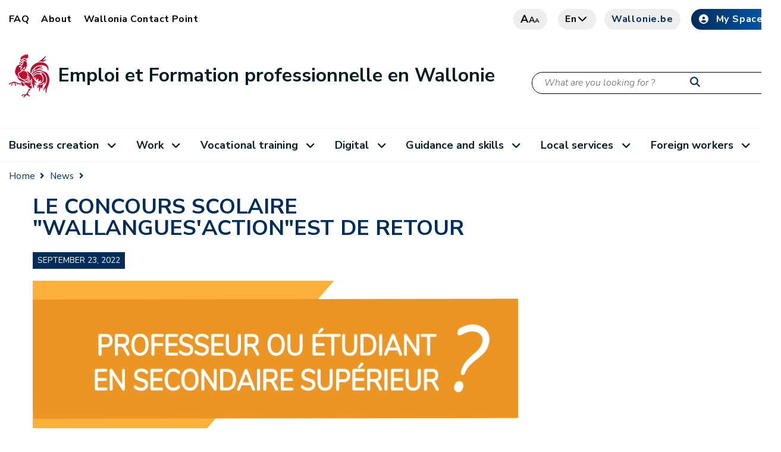

--- FILE ---
content_type: text/html;charset=UTF-8
request_url: https://emploi.wallonie.be/en/home/news/page-content-inner/actualites/le-concours-scolaire-wallanguesactionest-de-retour.html
body_size: 15370
content:
<!doctype html>
<!--[if IE 7]> <html class="no-js lt-ie10 lt-ie9 lt-ie8" lang="en"> <![endif]-->
<!--[if IE 8]> <html class="no-js lt-ie10 lt-ie9" lang="en"> <![endif]-->
<!--[if IE 9]> <html class="no-js lt-ie10" lang="en"> <![endif]-->
<!--[if gt IE 9]><!-->
<html class="no-js" lang="en">
<!--<![endif]-->
<head><link rel="canonical" href="https://emploi.wallonie.be/news/le-concours-scolaire-wallanguesactionest-de-retour" />
    <meta charset="utf-8">
    <meta name="viewport" content="width=device-width">
    <meta http-equiv="X-UA-Compatible" content="IE=edge">
    <meta name="google-site-verification" content="I0mPBVFr27itLRbjEcCo6zR_OEepkoj23iRRkt12r5Q"/>
    <meta property="og:site_name" content="Portail de l'Emploi et de la Formation professionnelle"/>
    <meta property="og:url" content="https://emploi.wallonie.be/en/home/news/page-content-inner/actualites/le-concours-scolaire-wallanguesactionest-de-retour.html"/>
    <meta property="og:type" content="article"/>
        <meta name="description" property="og:description" content="&lt;p&gt;Ce concours, organis&amp;eacute; par notre partenaire Altissia, s&amp;#39;adresse aux &amp;eacute;coles du secondaire sup&amp;eacute;rieur de toute la Wallonie.&lt;/p&gt;

&lt;p&gt;L&amp;#39;objectif : r&amp;eacute;aliser une vid&amp;eacute;o cr&amp;eacute;ative en n&amp;eacute;erlandais ou en anglais et d&amp;eacute;fier les autres &amp;eacute;coles! L&amp;#39;an dernier, 50 classes ont d&amp;eacute;j&amp;agrave; particip&amp;eacute; &amp;agrave; l&amp;#39;exp&amp;eacute;rience.&lt;br /&gt;
&lt;br /&gt;
&amp;Agrave; la cl&amp;eacute;, une journ&amp;eacute;e aventure incroyable pour la classe qui remportera le concours !&lt;/p&gt;

&lt;table border=&#034;1&#034; cellpadding=&#034;6&#034; cellspacing=&#034;6&#034; style=&#034;width:500px;&#034;&gt;
 &lt;tbody&gt;
  &lt;tr&gt;
   &lt;td&gt;&lt;strong&gt;Informations utiles&lt;/strong&gt;&lt;/td&gt;
  &lt;/tr&gt;
  &lt;tr&gt;
   &lt;td&gt; Les inscriptions sont ouvertes jusqu&amp;#39;au 16 octobre&lt;/td&gt;
  &lt;/tr&gt;
  &lt;tr&gt;
   &lt;td&gt;
   &lt;p class=&#034;break-words&#034;&gt;&lt;span&gt;&lt;span dir=&#034;ltr&#034;&gt;ℹPlus d&amp;#39;infos ?&lt;/span&gt;&lt;/span&gt;&lt;/p&gt;

   &lt;ul&gt;
    &lt;li&gt;&lt;a href=&#034;https://drive.google.com/file/d/1HSr5m0zVbnaxZ4ZVHEHRA_A7uuP9eh_0/view?fbclid=IwAR17lL5luXpCTo2Ez3ax_zHnYtvvueF1dLVci-Hkptpgch2ONMPhkUjd90Q&#034; target=&#034;_blank&#034;&gt;Une fiche d&amp;#39;informations d&amp;eacute;taill&amp;eacute;e est disponible ici&lt;/a&gt;&lt;/li&gt;
    &lt;li&gt;El&amp;egrave;ves et professeurs peuvent aussi &lt;a href=&#034;https://us02web.zoom.us/j/84431347785#success&#034; target=&#034;_blank&#034;&gt;participer&lt;/a&gt;&lt;span class=&#034;break-words&#034;&gt;&lt;span&gt;&lt;span dir=&#034;ltr&#034;&gt;&lt;a href=&#034;https://us02web.zoom.us/j/84431347785#success&#034; target=&#034;_blank&#034;&gt; &amp;agrave; une s&amp;eacute;ance d&amp;#39;info en ligne&lt;/a&gt; ce 28/09&lt;/span&gt;&lt;/span&gt;&lt;/span&gt;&lt;/li&gt;
   &lt;/ul&gt;
   &lt;/td&gt;
  &lt;/tr&gt;
  &lt;tr&gt;
   &lt;td&gt;✍ &lt;a href=&#034;https://wallangue.qualifioapp.com/quiz/1087957_737/WallanguesAction-concours-scolaire-%20formulaire-dinscription2022.html?fbclid=IwAR2xZq-N1DCiJyuYbAjCUurPPpNCbYiPqqapWFoA2OnfAnfPAn1v90KsY5k&#034; target=&#034;_blank&#034;&gt;Le formulaire d&amp;#39;inscription est disponible en cliquant ici&lt;/a&gt;&lt;/td&gt;
  &lt;/tr&gt;
 &lt;/tbody&gt;
&lt;/table&gt;

&lt;p&gt;&lt;br /&gt;
        &amp;agrave;   &amp;eacute;, &amp;egrave; 15 ,       &amp;eacute;, , &amp;ccedil;  .&lt;br /&gt;
  &amp;eacute;    -.&lt;br /&gt;
&lt;a href=&#034;/cms/{mode}/{lang}/sites/emploi/home/formation/wallangues.html&#034; target=&#034;_blank&#034; title=&#034;Wallangues&#034;&gt;Plus d&amp;#39;infos sur Wallangues en cliquant ici.&lt;/a&gt;&lt;/p&gt;
"/>
    <meta name="image" property="og:image" content="https://emploi.wallonie.be/files/live/sites/emploi/files/IMAGES/Wallangues'%20Action%20-%20%c3%a9dition%202022.png"/>
        <meta name="author" content="Portail de l'Emploi et de la Formation professionnelle"/>

    <meta property="og:updated_time" content="1690788880886"/>
    <meta name="keywords" content="actualités, emploi, formation professionnelle, DGO6, Service Public de Wallonie, Portail de l'Emploi et de la Formation professionnelle"/>
    <title>Le concours scolaire &#034;Wallangues&#039;Action&#034;est de retour - Emploi et Formation professionnelle en Wallonie</title>
                <meta name="title" property="og:title"
                      content="Le concours scolaire &#034;Wallangues&#039;Action&#034;est de retour - Emploi et Formation professionnelle en Wallonie"/>
            <link rel="shortcut icon" href="/modules/templates-emploi/icons/favicon.ico" type="image/x-icons">

    <!--[if lt IE 9]>
    <script src="/modules/templates-emploi/javascript/css3-mediaqueries.js"></script>
    <![endif]-->




<script type="application/json" id="jahia-data-ctx">{"contextPath":"","lang":"en","uilang":"en","siteUuid":"342d71f5-b266-4887-9227-b5114524f6aa","wcag":true,"ckeCfg":""}</script>
<script type="application/json" id="jahia-data-ck">{"path":"/modules/ckeditor/javascript/","lng":"en_US"}</script>
<script src="/javascript/initJahiaContext.js"></script>
<link id="staticAssetCSS0" rel="stylesheet" href="/generated-resources/7f6d6acb39283bf3cd224a8cf78a3ad.min.css" media="screen" type="text/css"/>
<link id="staticAssetCSS1" rel="stylesheet" href="/generated-resources/1db2cce7eb48234966b0f633e0ef8de5.min.css" media="screen" type="text/css"/>
<link id="staticAssetCSS2" rel="stylesheet" href="/generated-resources/959d3a89e60f6a9dc437ad96a6704.min.css" media="screen" type="text/css"/>
<link id="staticAssetCSS3" rel="stylesheet" href="/generated-resources/93af16f295b2b24ca0d3d8ef95185718.min.css" media="screen" type="text/css"/>
<link id="staticAssetCSS4" rel="stylesheet" href="/generated-resources/b86b2162913ea372413f7890e2a14ae1.min.css" media="screen" type="text/css"/>
<link id="staticAssetCSS5" rel="stylesheet" href="/generated-resources/ade0fbc9c0ef117c274e91df46e5c493.min.css" media="print" type="text/css"/>
<link id="staticAssetCSS6" rel="stylesheet" href="/generated-resources/cbcf5baccbad4eebe842c68b449b374.min.css" media="screen" type="text/css"/>
<script id="staticAssetJavascript0" src="/generated-resources/b92f3b859352dadd6171415b7d4eb8b.min.js"  ></script>

<style type="text/css">
@import url("/modules/templates-emploi/css/main.css");
@import url("/modules/spw-dtic-cg-templates/css/main.css");
@import url("/modules/templates-emploi/css/main_emploi.css");
@import url("/modules/templates-emploi/css/cgcustom.css");
@import url("/modules/templates-emploi/css/emploi.css");

.main-content {
  background-color:white;
}

.pagination > .pagination {
display:table;
}
/*DEBUT - CHANGEMENT D'IMAGE POUR LA ZONE HERO*/
.home #hero {
  background-image: url("/files/live/sites/emploi/files/hero_images/accueil3.jpeg");
  background-position: top center;
}
/*FIN - CHANGEMENT D'IMAGE POUR LA ZONE HERO*/

#hero form[name="searchForm"] label {
  color: black;
}
#searchTerm {
  border:1px solid black;
}

.demarche {
    margin-top: 60px;
    margin-bottom: 60px;
}

/* CSS pour composant temporaire d'abonnement newsletter de la page home */

.newsletter-emploi-box{
 padding: 0 15px; 
}

.newsletter-emploi-box .btn.btn-default {
  min-width: 151px;
}

div.container.newsletter-emploi-box .col-md-6:first-child{
 background: #f4f4f4;
 display: flex;
 align-items: center;
 justify-content:center;
}

div.container.newsletter-emploi-box .col-md-6:nth-child(2){
 display:flex;
  align-items:center;
  justify-content:center;
}

div.container.newsletter-emploi-box .right-box{
  margin: 1rem 3rem;
}

div.container.newsletter-emploi-box .right-box .news-subscribe-button{
 display: flex;
justify-content: flex-end;
}

.fancybox-wrap.fancybox-desktop.fancybox-type-inline.fancybox-opened{
  min-width: 450px;
}

.fancybox-wrap.fancybox-desktop.fancybox-type-inline.fancybox-opened .fancybox-inner{
  display: flex;
  justify-content: center;
  min-width: 420px;
}

.fancybox-wrap.fancybox-desktop.fancybox-type-inline.fancybox-opened [id^=subscribeFormPanel-] {
  min-height: 550px;
}

.fancybox-wrap.fancybox-desktop.fancybox-type-inline.fancybox-opened [id^=unsubscribeFormPanel-] {
 min-height:320px; 
}

section#steps.wave{
   background: transparent var(--url-steps-bg) center right 50% no-repeat;
   background-size: auto 100%;
}

section#steps.wave .img{
   text-align:center
}
.color-theme {
  font-size: 1.1em;
  line-height: 1.1em;
}

.path-exemple-page-avec-image-pour-sous-pages main .cta--category {
 max-width: calc(50% - 30px);
 -ms-flex: 1 1 50%;
 flex: 1 1 50%;
}
.path-cheques-crea main .cta--category {
 max-width: calc(50% - 30px);
 -ms-flex: 1 1 50%;
 flex: 1 1 50%;
}
.path-permis-de-travail-vignettes main .cta--category {
 max-width: calc(50% - 30px);
 -ms-flex: 1 1 50%;
 flex: 1 1 50%;
}
.path-agences-de-placement-vignettes main .cta--category {
 max-width: calc(50% - 30px);
 -ms-flex: 1 1 50%;
 flex: 1 1 50%;
}

@media only screen and (max-width: 767px) {
.path-exemple-page-avec-image-pour-sous-pages main .cta--category {
 max-width: calc(100% - 30px);
 -ms-flex: 1 1 100%;
 flex: 1 1 100%;
}  
}
@media only screen and (max-width: 767px) {
.path-cheques-crea main .cta--category {
 max-width: calc(100% - 30px);
 -ms-flex: 1 1 100%;
 flex: 1 1 100%;
}  
}
@media only screen and (max-width: 767px) {
.path-permis-de-travail-vignettes main .cta--category {
 max-width: calc(100% - 30px);
 -ms-flex: 1 1 100%;
 flex: 1 1 100%;
}  
}
@media only screen and (max-width: 767px) {
.path-agences-de-placement-vignettes main .cta--category {
 max-width: calc(100% - 30px);
 -ms-flex: 1 1 100%;
 flex: 1 1 100%;
}  
}

.path-emploi .middle-navigation-item {
  flex: 0 1 31%;
}

.path-emploi .middle-navigation-item:nth-child(8) ul {
  display:none;
}
.search-form {
display:block;
}
.search-wrapper .search-form button {
 top: 7px;
}
.search-form button {
    top:96px;
}

div[id^="cgSearchUIApp"] .search-form button {
    top:20px;
}
div[id^="cgSearchUIApp"] .row:first-child {
    margin-bottom:30px;
}
@media screen and (min-width: 768px){
  .header {
    margin-left: auto;
    margin-right: auto;
  }
}
@media only screen and (max-width: 767px) {
.search-form button {
    top:83px;
}
}

.news-item.news-item-large .news-item-left {
display: flex !important;
}

input[type=radio] {
    width:auto;
}

.path-actualites .media, .media-body {
  overflow: unset;
}

.path-home .media, .media-body {
  overflow: unset;
}

.path-home .label {
  color: unset;
}

/* Diplo */
.path-diplo section#hero {
    display: none;
}

.path-diplo .border-left{ 
  border-left: 1px solid #dee2e6 !important;
}

.page-resultats-de-recherche-diplo .main-content .pagination{
  display:flex;
}
.page-resultats-de-recherche-diplo span.h4{
  font-size: 1.2rem;
}

.page-resultats-de-recherche-diplo .search-wrapper .search-form{ 
 display:none;
}

.page-resultats-de-recherche-diplo .list-group-item{ 
  border-width: 0 0 2px;
}

.typedipnt_diplome .card-text.align-items-center{
  align-items: flex-start !important;
}

main.cols--2 .cta--category{
    max-width: calc(50% - 30px);
}


/*CSS Steam*/
steam-d4w .btn {
  overflow:unset;
  display:inherit;
  font-size: 0.9rem !important;
}
steam-d4w h5{
  font-size: 1.5rem !important;
  font-weight: 500 !important;
}
steam-d4w .btn.clicked {
  background: #002d5a !important;
  color: #fff !important;
  border: 2px solid #839DFD;
}

input[type="radio" i] {
margin: 4px 0 0 5px !important;
}


</style>
<style type="text/css" media="print">


</style>

<script>
            $(document).ready(function () {
                $("#mailToLink-0ea1dba8-a10d-4674-8eb6-27cb86c2343f").attr("href", $("#mailToLink-0ea1dba8-a10d-4674-8eb6-27cb86c2343f").attr("href") + "I recommend page Le concours scolaire "Wallangues'Action"est de retour on the Wallonia Work Portal: https://emploi.wallonie.be/en/home/news/page-content-inner/actualites/le-concours-scolaire-wallanguesactionest-de-retour.html");
            });
        </script>
    
<link href="https://cdn.jsdelivr.net/npm/@spw-ds/spw-stencil-library@1.3.0/dist/spw-stencil-library/spw-stencil-library.css" rel="stylesheet"/>

<script type="module" src="https://cdn.jsdelivr.net/npm/@spw-ds/spw-stencil-library@1.3.0/dist/spw-stencil-library/spw-stencil-library.esm.js"></script>

<script src="https://cdn.jsdelivr.net/npm/orejime@3.0.2/dist/orejime-standard-fr.js"></script>

<script>
            document.addEventListener("DOMContentLoaded", function () {
                const ul = document.querySelector("#footer > div.bottom--footer > div > div > div.col-lg-7 > ul");

                if (ul) {
                    const li = document.createElement("li");

                    const a = document.createElement("a");
                    a.href = "#";
                    a.textContent = "🍪";
                    a.addEventListener("click", function (e) {
                        e.preventDefault();
                        if (typeof orejime !== "undefined") {
                            orejime.prompt();
                        } else {
                            console.warn("Orejime n'est pas chargÃ©.");
                        }
                    });

                    li.appendChild(a);
                    ul.insertBefore(li, ul.firstChild);
                } else {
                    console.warn("Le sÃ©lecteur du sous-footer n'a pas Ã©tÃ© trouvÃ©.");
                }
            });
        </script>
    
<script>
            window.dataLayer = window.dataLayer || [];
            function pushOrejimeToDataLayer(contents, source) {
                const flat = {};
                const maps = [
                    contents?.consents,
                    contents?.purposes,
                    contents?.apps,
                    contents
                ].filter(Boolean)[0];

                if (maps && typeof maps === 'object') {
                    Object.entries(maps).forEach(([key, val]) => {
                        const v = (typeof val === 'boolean') ? val
                            : (val && typeof val === 'object' && (
                                val.enabled === true || val.accepted === true
                            ));
                        flat[`consent_`] = !!v;
                    });
                }
                // ICI on setup un cookie pour le dataLayer mais qui n'apparaÃ®t pas dans le modal de Orejime (demande de Sebastien)
                //const hiddenKey = 'strictly_necessary_cookie';
                //const hiddenValue = true;
                // ICI le nom de l'event dans le DataLayer
                const eventName = 'cookie_consent_level_submit';
                // on "aplatit" ton objet contents pour l'injecter directement dans lâobjet du dataLayer
                const cookieValues = Object.fromEntries(
                    Object.entries(contents).map(([key, value]) => [key.replace(/-/g, '_'), value])
                );
                // On push le cookie dans le dataLayer
                window.dataLayer.push({
                    event: eventName,
                    ...cookieValues,
                    //[hiddenKey]: hiddenValue,
                });
            }

            // Decode HTML entities produced by fn:escapeXml so JS strings display correctly
            (function () {
                window._decodeHTML = function (s) {
                    var el = document.createElement('textarea');
                    el.innerHTML = s;
                    return el.value;
                };
            })();
            window.orejimeConfig = {

                privacyPolicyUrl: 
                '/cms/render/live/en/sites/emploi/home/vie-privee.html',
                

                purposes: [
                    {
                        id: 'strictly_necessary_cookie',
                        title: "Strictly necessary cookies",
                        description: "The use of these cookies is essential to allow you to navigate this website and access certain basic features. They ensure a proper and secure connection. These cookies are placed as soon as you access the site.",
                        isMandatory: true,
                        isExempt: false,
                        default: true,
                        runsOnce: true
                    },

                    {
                        id: 'functionality_cookie',
                        title: "Functionality cookies",
                        description: "These cookies improve and personalize the site's features but are not strictly necessary. They are used only if you consent to their placement.",
                        isMandatory: false,
                        isExempt: false,
                        default: false,
                        runsOnce: true
                    },

                    {
                        id: 'performance_cookie',
                        title: "Performance cookies",
                        description: "These cookies allow us to measure and improve the performance of our website. All information collected by these cookies is aggregated and anonymized. These cookies are used only if you consent to their placement.",
                        isMandatory: false,
                        isExempt: false,
                        default: false,
                        runsOnce: true
                    },

                    //     {
                    //         id: 'advertising_cookie',
                    //         title: 'advertising_cookie',
                    //         description: advertising_cookie',
                    //         isMandatory: false,
                    //         isExempt: false,
                    //         default: false,
                    //         runsOnce: true
                    //     },
                ],
                forceModal: false,
                forceBanner: false,

                translations: {
                    banner: {
                        accept: "Accept all cookies",
                        decline: "Accept only essential cookies",
                        configure: "Configure cookies",
                        description: window._decodeHTML(`We use cookies and similar technologies to ensure the proper functioning of our website, measure its audience, personalize your experience, and deliver relevant content.\nSome cookies are strictly necessary for the website to function and cannot be disabled.\nOthers, optional, will only be set with your consent.\nYou can accept all cookies, refuse non-essential ones, or customize your choices at any time.\n\nPlease read our {privacyPolicy}
                     
                     `),
                        privacyPolicyLabel: "privacy policy"
                    },
                    modal: {
                        title: "The information we collect",
                        description: window._decodeHTML(`Here you can view and customize the information we collect about you.\n\nTo learn more, please read our\n\nPlease read our {privacyPolicy}
                            
                        `),
                        save: "Save changes",
                        acceptAll: "Accept all",
                        declineAll: "Decline all",
                    },
                    purpose: {
                        enabled: "Enabled",
                        disabled: "Disabled",
                        mandatory: "always required",
                    }
                },

                orejimeElement: '#orejime',
                cookie: {
                    name: 'orejime_spw',
                    duration: 365,
                    domain: location.hostname,
                    sameSite: 'strict',
                    stringify: (contents) => {
                        try { pushOrejimeToDataLayer(contents, 'write'); } catch(e){}
                        return JSON.stringify(contents);
                    },
                    parse: (cookie) => {
                        try { return JSON.parse(cookie); } catch(e){ return null; }
                    }
                }
            };

        </script>
    
<script>
            if (window.Orejime && window.orejimeConfig) {
                Orejime.init(window.orejimeConfig);
            }
            (function initialPush(){
                try {
                    const name = window.orejimeConfig.cookie?.name || 'orejime';
                    const raw = document.cookie.split('; ')
                        .find(r => r.startsWith(name + '='))?.split('=')[1];
                    if (raw) {
                        const parsed = window.orejimeConfig.cookie.parse(decodeURIComponent(raw));
                        if (parsed) pushOrejimeToDataLayer(parsed, 'init');
                    }
                } catch(e){}
            })();

        </script>
    
<script type="application/json" id="jahia-data-aggregatedjs">{"scripts":["/modules/jquery/javascript/jquery-3.4.1.min.js","/modules/assets/javascript/jquery.jahia.min.js","/modules/templates-emploi/javascript/vendor.js","/modules/templates-emploi/javascript/main_emploi.js","/modules/templates-emploi/javascript/vendor/modernizr.js","/modules/piwik/javascript/matomoTagManagerProd.js"]}</script>

</head>
<body class="typejnt:news page-le-concours-scolaire-wallanguesactionest-de-retour">
<div class="bodywrapper">
    








<header id="header">
    <div class="container nosqueeze  header ">
        <div id="top--menu">
            




<nav id="top-menu" class="top-menu">
    




<ul class="border--bottom">
        <li data-main="/sites/emploi/home/news/page-content-inner/actualites/le-concours-scolaire-wallanguesactionest-de-retour/" data-path="/sites/emploi/home/faq/" class="profile-link ">
                            <a href="/en/home/faq.html" target="https://emploi.wallonie.be/en/home/news/page-content-inner/actualites/">FAQ</a>
                        </li>
                    <li data-main="/sites/emploi/home/news/page-content-inner/actualites/le-concours-scolaire-wallanguesactionest-de-retour/" data-path="/sites/emploi/home/qui-sommes-nous/" class="profile-link ">
                            <a href="/en/home/qui-sommes-nous.html" target="https://emploi.wallonie.be/en/home/news/page-content-inner/actualites/">About</a>
                        </li>
                    <li data-main="/sites/emploi/home/news/page-content-inner/actualites/le-concours-scolaire-wallanguesactionest-de-retour/" data-path="/sites/emploi/home/wallonia-contact-point/" class="profile-link ">
                            <a href="/en/home/wallonia-contact-point.html" target="https://emploi.wallonie.be/en/home/news/page-content-inner/actualites/">Wallonia Contact Point</a>
                        </li>
                    </ul></nav><div>
                <a href="#" class="btn btn-grey letter"><i>a</i><i>a</i><i>a</i></a>
                <a href="#" class="btn btn-grey search"><i class="fas fa-search"><span
                        class="sr-only sr-only-focusable">Recherche</span></i></a>
                
<div class="lang-container">
            <a href="#" class="btn btn-grey lang">
                    en<i class="fa fa-chevron-down"></i>
            </a>
            <div class="language-switcher-language-url">
                <ul>
                    <li class="btn "><a
                                href="/de/home/news/page-content-inner/actualites/le-concours-scolaire-wallanguesactionest-de-retour.html">de</a></li>
                    <li class="btn is-active"><a
                                href="">en</a></li>
                    <li class="btn "><a
                                href="/news/le-concours-scolaire-wallanguesactionest-de-retour">fr</a></li>
                    </ul>
            </div>
        </div><a href="https://www.wallonie.be" target="_blank" rel="nofollow noopener"
                       class="btn btn-grey btn-icon btn-accent-color btn-wallonie">Wallonie.be</a>
                <a href="https://monespace.wallonie.be/" target="_blank" rel="nofollow noopener"
                       class="btn btn-default btn-icon "><i class="fas fa-user-circle"></i>My Space</a>
                </div>
        </div>
        <div id="brand">
            <a class="navbar-brand" href="/en/home.html">
                            <img class="visual"
                                         src="/modules/spw-dtic-cg-core/img/coq_68x73.png"
                                         srcset="/modules/spw-dtic-cg-core/img/coq_47x50.png 767w,
                                                 /modules/spw-dtic-cg-core/img/coq_68x73.png 768w"
                                         alt="Wallonia">
                                <div class="siteBrand">
                                    <div class="siteBrandText">Emploi et Formation professionnelle en Wallonie</div>
                                    <div class="siteBrandSubText"></div>
                                </div>

                            </a>
                    <div class="search-wrapper">
                        <form method="post" name="searchForm" action="/en/home/resultats-de-recherche.html" id="searchForm" class="search-form search-form--small" >
    <input type="hidden" name="jcrMethodToCall" value="get" />
    <input type="hidden" name="src_originSiteKey" value="emploi"/>
    <input onblur="if(this.value=='')this.value='What are you looking for ?';" onfocus="if(this.value=='What are you looking for ?')this.value='';" name="src_terms[0].term" id="searchTerm" type="text" class="text-input" aria-label="Search criteria"  value="What are you looking for ?"/>
<input type="hidden" name="src_terms[0].applyFilter" value="true"/>
<input type="hidden" name="src_terms[0].match" value="all_words"/>
<input type="hidden" name="src_terms[0].fields.siteContent" value="true"/>
<input type="hidden" name="src_sites.values" value="emploi"/><input type="hidden" name="src_sitesForReferences.values" value="systemsite"/>
<input type="hidden" name="src_languages.values" value="en"/><button aria-label="Start a reseach"><i class="fas fa-search"></i></button>
    </form><br class="clear"/></div>
                <div class="socials">
    <a href="https://www.facebook.com/lawallonie/" target="_blank" alt="facebook"
               rel="nofollow noopener"><i class="fab fa-facebook-square"><span class="sr-only sr-only-focusable">Facebook</span></i></a>
        <a href="https://www.linkedin.com/company/spw-emploi-formation" target="_blank" alt="linkedin"
               rel="nofollow noopener"><i class="fab fa-linkedin-in"><span class="sr-only sr-only-focusable">LinkedIn</span></i></a>
        <a href="https://www.youtube.com/user/mawallonie" target="_blank" alt="youtube"
               rel="nofollow noopener"><i class="fab fa-youtube"><span class="sr-only sr-only-focusable">Youtube</span></i></a>
        </div><button class="navbar-toggler" type="button" aria-label="Opening the menu">
                <span></span>
            </button>
            </div>
    </div>
    




<nav id="main--menu" class="main--menu">
    




<ul class="container border-bottom container border--bottom">
        <li class="nav-item   dropdown">

                                <a class="nav-link dropdowns-toggle " href="/en/home/creation-dentreprise.html"
                                   id="navbarDropdownMen-fd319fa4-ec1f-4af8-9cc2-5f4377efb1c2"
                                   data-toggle="dropdowns" aria-haspopup="true" aria-expanded="false">
                                        Business creation<i class="fa fa-angle-down"></i>
                                </a>

                                <div class="drop dropdowns-menu alone"
                                     aria-labelledby="navbarDropdownMen-fd319fa4-ec1f-4af8-9cc2-5f4377efb1c2">
                                    <ul>
                                    <li class="nav-item dropdown-second ">

                                                        <a class="dropdowns-toggle "
                                                           id="navbarDropdownMen-8bdaf376-8b0d-45a8-b74b-5ccdc0349b91"
                                                           data-toggle="dropdown-second" aria-haspopup="true" aria-expanded="false"
                                                           href="/en/home/creation-dentreprise/cheques-creation.html">Business start-up training voucher</a>


                                                        <ul aria-labelledby="navbarDropdownMen-8bdaf376-8b0d-45a8-b74b-5ccdc0349b91">
                                                        <li class="nav-item">
                                                                        <a class="nav-link "
                                                                           
                                                                           href="/en/home/creation-dentreprise/cheques-creation/prestataire-cheques-creation.html">Service provider</a>
                                                                </li>
                                                            <li class="nav-item">
                                                                        <a class="nav-link "
                                                                           
                                                                           href="/en/home/creation-dentreprise/cheques-creation/beneficiaire-cheques-creation.html">Beneficiary</a>
                                                                </li>
                                                            </ul>
                                                    <li class="nav-item ">
                                                        <a class="nav-link"
                                                                   
                                                                   href="/en/home/creation-dentreprise/saace.html">Structures d'accompagnement à l'auto-création d'emploi (SAACE)</a>
                                                            </li>
                                                    </ul>
                                </div>
                            </li><li class="nav-item   dropdown">

                                <a class="nav-link dropdowns-toggle " href="/en/home/emploi.html"
                                   id="navbarDropdownMen-d5f3fdd0-3445-4e6e-ac97-328717f030f0"
                                   data-toggle="dropdowns" aria-haspopup="true" aria-expanded="false">
                                        Work<i class="fa fa-angle-down"></i>
                                </a>

                                <div class="drop dropdowns-menu alone"
                                     aria-labelledby="navbarDropdownMen-d5f3fdd0-3445-4e6e-ac97-328717f030f0">
                                    <ul>
                                    <li class="nav-item dropdown-second ">

                                                        <a class="dropdowns-toggle "
                                                           id="navbarDropdownMen-004671bc-f747-4280-8ab1-f871bd0b34e8"
                                                           data-toggle="dropdown-second" aria-haspopup="true" aria-expanded="false"
                                                           href="/en/home/emploi/agences-de-placement.html">Employment agencies</a>


                                                        <ul aria-labelledby="navbarDropdownMen-004671bc-f747-4280-8ab1-f871bd0b34e8">
                                                        <li class="nav-item">
                                                                        <a class="nav-link "
                                                                           
                                                                           href="/en/home/emploi/agences-de-placement/enregistrement-dune-agence-de-placement.html">Registration of an employment agency</a>
                                                                </li>
                                                            <li class="nav-item">
                                                                        <a class="nav-link "
                                                                           
                                                                           href="/en/home/emploi/agences-de-placement/agrement-des-agences-de-travail-interimaire.html">Licensing of temporary employment agencies</a>
                                                                </li>
                                                            </ul>
                                                    <li class="nav-item ">
                                                        <a class="nav-link"
                                                                   
                                                                   href="/en/home/emploi/missions-regionales.html">Missions Régionales pour l'Emploi</a>
                                                            </li>
                                                    <li class="nav-item dropdown-second ">

                                                        <a class="dropdowns-toggle "
                                                           id="navbarDropdownMen-bc1b9621-70ea-4d8e-bd32-be3e8eb207bb"
                                                           data-toggle="dropdown-second" aria-haspopup="true" aria-expanded="false"
                                                           href="/en/home/emploi/sesam.html">Soutien à l'emploi dans les Secteurs d'Activités Marchands (Sesam)</a>


                                                        <ul aria-labelledby="navbarDropdownMen-bc1b9621-70ea-4d8e-bd32-be3e8eb207bb">
                                                        <li class="nav-item">
                                                                        <a class="nav-link "
                                                                           
                                                                           href="/en/home/emploi/sesam/sesam-avant-2026.html">SESAM avant 2026</a>
                                                                </li>
                                                            <li class="nav-item">
                                                                        <a class="nav-link "
                                                                           
                                                                           href="/en/home/emploi/sesam/sesam-nouveau-regime.html">SESAM nouveau régime</a>
                                                                </li>
                                                            </ul>
                                                    </ul>
                                </div>
                            </li><li class="nav-item   dropdown">

                                <a class="nav-link dropdowns-toggle " href="/en/home/formation.html"
                                   id="navbarDropdownMen-72c1647b-fdf5-4159-9715-354756f2f7c7"
                                   data-toggle="dropdowns" aria-haspopup="true" aria-expanded="false">
                                        Vocational training<i class="fa fa-angle-down"></i>
                                </a>

                                <div class="drop dropdowns-menu alone"
                                     aria-labelledby="navbarDropdownMen-72c1647b-fdf5-4159-9715-354756f2f7c7">
                                    <ul>
                                    <li class="nav-item ">
                                                        <a class="nav-link"
                                                                   
                                                                   href="/en/home/formation/aides-familiales.html">Aides familiales</a>
                                                            </li>
                                                    <li class="nav-item ">
                                                        <a class="nav-link"
                                                                   
                                                                   href="/en/home/formation/alphabetisation.html">Alphabétisation</a>
                                                            </li>
                                                    <li class="nav-item ">
                                                        <a class="nav-link"
                                                                   
                                                                   href="/en/home/formation/cisp.html">Centres d'Insertion Socioprofessionnelle (CISP)</a>
                                                            </li>
                                                    <li class="nav-item dropdown-second ">

                                                        <a class="dropdowns-toggle "
                                                           id="navbarDropdownMen-119bf6e5-007b-42f8-a97d-bcf590fece09"
                                                           data-toggle="dropdown-second" aria-haspopup="true" aria-expanded="false"
                                                           href="/en/home/formation/cfispa-1.html">CFISPA</a>


                                                        <ul aria-labelledby="navbarDropdownMen-119bf6e5-007b-42f8-a97d-bcf590fece09">
                                                        <li class="nav-item">
                                                                        <a class="nav-link "
                                                                           
                                                                           href="/en/home/formation/cfispa-1/vous-representez-un-cfispa.html">Info CFISPA</a>
                                                                </li>
                                                            <li class="nav-item">
                                                                        <a class="nav-link "
                                                                           
                                                                           href="/en/home/formation/cfispa-1/vous-etes-stagiaire-dans-un-cfispa.html">Info stagiaires</a>
                                                                </li>
                                                            </ul>
                                                    <li class="nav-item dropdown-second ">

                                                        <a class="dropdowns-toggle "
                                                           id="navbarDropdownMen-5ede2db8-96b9-409e-9537-e494e433d03a"
                                                           data-toggle="dropdown-second" aria-haspopup="true" aria-expanded="false"
                                                           href="/en/home/formation/cheques-formation.html">Chèques-formation</a>


                                                        <ul aria-labelledby="navbarDropdownMen-5ede2db8-96b9-409e-9537-e494e433d03a">
                                                        <li class="nav-item">
                                                                        <a class="nav-link "
                                                                           
                                                                           href="/en/home/formation/cheques-formation/info-entreprise.html">Infos entreprises</a>
                                                                </li>
                                                            <li class="nav-item">
                                                                        <a class="nav-link "
                                                                           
                                                                           href="/en/home/formation/cheques-formation/info-operateur-de-formation.html">Infos opérateurs de formation</a>
                                                                </li>
                                                            </ul>
                                                    <li class="nav-item dropdown-second ">

                                                        <a class="dropdowns-toggle "
                                                           id="navbarDropdownMen-f057d770-d0a4-48e2-aff9-9445354323d1"
                                                           data-toggle="dropdown-second" aria-haspopup="true" aria-expanded="false"
                                                           href="/en/home/formation/conge-education-paye.html">Congé éducation payé</a>


                                                        <ul aria-labelledby="navbarDropdownMen-f057d770-d0a4-48e2-aff9-9445354323d1">
                                                        <li class="nav-item">
                                                                        <a class="nav-link "
                                                                           
                                                                           href="/en/home/formation/conge-education-paye/operateur-de-formation.html">Opérateur de formation</a>
                                                                </li>
                                                            <li class="nav-item">
                                                                        <a class="nav-link "
                                                                           
                                                                           href="/en/home/formation/conge-education-paye/travailleurs.html">Travailleur</a>
                                                                </li>
                                                            <li class="nav-item">
                                                                        <a class="nav-link "
                                                                           
                                                                           href="/en/home/formation/conge-education-paye/employeurs.html">Employeur</a>
                                                                </li>
                                                            </ul>
                                                    <li class="nav-item ">
                                                        <a class="nav-link"
                                                                   
                                                                   href="/en/home/formation/fonds-formation-titres-services.html">Fonds de formation titres-services</a>
                                                            </li>
                                                    <li class="nav-item ">
                                                        <a class="nav-link"
                                                                   
                                                                   href="/en/home/formation/formation-agricole.html">Formation agricole</a>
                                                            </li>
                                                    <li class="nav-item ">
                                                        <a class="nav-link"
                                                                   
                                                                   href="/en/home/formation/formation-en-alternance.html">Formation en alternance</a>
                                                            </li>
                                                    <li class="nav-item ">
                                                        <a class="nav-link"
                                                                   
                                                                   href="/en/home/formation/pfi--comite-de-recours.html">PFI : comité de recours</a>
                                                            </li>
                                                    </ul>
                                </div>
                            </li><li class="nav-item   dropdown">

                                <a class="nav-link dropdowns-toggle " href="/en/home/numerique.html"
                                   id="navbarDropdownMen-37c7eca1-c642-4045-bd80-fa2904a0cf4c"
                                   data-toggle="dropdowns" aria-haspopup="true" aria-expanded="false">
                                        Digital<i class="fa fa-angle-down"></i>
                                </a>

                                <div class="drop dropdowns-menu alone"
                                     aria-labelledby="navbarDropdownMen-37c7eca1-c642-4045-bd80-fa2904a0cf4c">
                                    <ul>
                                    <li class="nav-item ">
                                                        <a class="nav-link"
                                                                   
                                                                   href="/en/home/numerique/digistart.html">Digistart</a>
                                                            </li>
                                                    <li class="nav-item dropdown-second ">

                                                        <a class="dropdowns-toggle "
                                                           id="navbarDropdownMen-5c53a065-0750-4096-b199-217cde386398"
                                                           data-toggle="dropdown-second" aria-haspopup="true" aria-expanded="false"
                                                           href="/en/home/numerique/ecole-numerique.html">Ecole numérique</a>


                                                        <ul aria-labelledby="navbarDropdownMen-5c53a065-0750-4096-b199-217cde386398">
                                                        <li class="nav-item">
                                                                        <a class="nav-link "
                                                                           
                                                                           href="/en/home/numerique/ecole-numerique/cadastre.html">Cadastre</a>
                                                                </li>
                                                            <li class="nav-item">
                                                                        <a class="nav-link "
                                                                           
                                                                           href="/en/home/numerique/ecole-numerique/equipement.html">Équipement</a>
                                                                </li>
                                                            <li class="nav-item">
                                                                        <a class="nav-link "
                                                                           
                                                                           href="/en/home/numerique/ecole-numerique/connectivite-WiFi.html">Connectivité Wi-Fi</a>
                                                                </li>
                                                            <li class="nav-item">
                                                                        <a class="nav-link "
                                                                           
                                                                           href="/en/home/numerique/ecole-numerique/portefeuille.html">Portefeuille</a>
                                                                </li>
                                                            <li class="nav-item">
                                                                        <a class="nav-link "
                                                                           
                                                                           href="/en/home/numerique/ecole-numerique/centrale-dachat.html">Centrale d'achat</a>
                                                                </li>
                                                            <li class="nav-item">
                                                                        <a class="nav-link "
                                                                           
                                                                           href="/en/home/numerique/ecole-numerique/helpdesk.html">Helpdesk</a>
                                                                </li>
                                                            </ul>
                                                    <li class="nav-item ">
                                                        <a class="nav-link"
                                                                   
                                                                   href="/en/home/numerique/espaces-publics-numeriques.html">Espaces Publics Numériques</a>
                                                            </li>
                                                    <li class="nav-item ">
                                                        <a class="nav-link"
                                                                   
                                                                   href="/en/home/numerique/plan-dinclusion-numerique.html">Plan d'inclusion numérique</a>
                                                            </li>
                                                    </ul>
                                </div>
                            </li><li class="nav-item   dropdown">

                                <a class="nav-link dropdowns-toggle " href="/en/home/orientation-et-competences.html"
                                   id="navbarDropdownMen-05e0b5d3-e1f4-4afb-91a9-442d05424b00"
                                   data-toggle="dropdowns" aria-haspopup="true" aria-expanded="false">
                                        Guidance and skills<i class="fa fa-angle-down"></i>
                                </a>

                                <div class="drop dropdowns-menu alone"
                                     aria-labelledby="navbarDropdownMen-05e0b5d3-e1f4-4afb-91a9-442d05424b00">
                                    <ul>
                                    <li class="nav-item ">
                                                        <a class="nav-link"
                                                                   
                                                                   href="/en/home/orientation-et-competences/maisons-de-lemploi.html">Maisons de l'emploi</a>
                                                            </li>
                                                    <li class="nav-item ">
                                                        <a class="nav-link"
                                                                   
                                                                   href="/en/home/orientation-et-competences/metiers-porteurs-et-steam.html">Métiers porteurs et STEAM</a>
                                                            </li>
                                                    <li class="nav-item ">
                                                        <a class="nav-link"
                                                                   
                                                                   href="/en/home/orientation-et-competences/validation-des-competences.html">Validation des compétences</a>
                                                            </li>
                                                    </ul>
                                </div>
                            </li><li class="nav-item   dropdown">

                                <a class="nav-link dropdowns-toggle " href="/en/home/services-de-proximite.html"
                                   id="navbarDropdownMen-623b8d75-e2d8-477f-a963-a45c24df0d92"
                                   data-toggle="dropdowns" aria-haspopup="true" aria-expanded="false">
                                        Local services<i class="fa fa-angle-down"></i>
                                </a>

                                <div class="drop dropdowns-menu alone"
                                     aria-labelledby="navbarDropdownMen-623b8d75-e2d8-477f-a963-a45c24df0d92">
                                    <ul>
                                    <li class="nav-item ">
                                                        <a class="nav-link"
                                                                   
                                                                   href="/en/home/services-de-proximite/agences-de-developpement-local.html">Agences de développement local </a>
                                                            </li>
                                                    <li class="nav-item ">
                                                        <a class="nav-link"
                                                                   
                                                                   href="/en/home/services-de-proximite/agences-locales-pour-lemploi.html">Agences Locales pour l'emploi</a>
                                                            </li>
                                                    <li class="nav-item ">
                                                        <a class="nav-link"
                                                                   
                                                                   href="/en/home/services-de-proximite/gestion-centre-ville.html">Développement de centre-ville</a>
                                                            </li>
                                                    <li class="nav-item ">
                                                        <a class="nav-link"
                                                                   
                                                                   href="/en/home/services-de-proximite/les-titres-services.html">Entreprises de titres-services</a>
                                                            </li>
                                                    </ul>
                                </div>
                            </li><li class="nav-item   dropdown">

                                <a class="nav-link dropdowns-toggle " href="/en/home/travailleurs-etrangers.html"
                                   id="navbarDropdownMen-447e4c00-1ddd-45d9-ab44-25ad6af52537"
                                   data-toggle="dropdowns" aria-haspopup="true" aria-expanded="false">
                                        Foreign workers<i class="fa fa-angle-down"></i>
                                </a>

                                <div class="drop dropdowns-menu alone"
                                     aria-labelledby="navbarDropdownMen-447e4c00-1ddd-45d9-ab44-25ad6af52537">
                                    <ul>
                                    <li class="nav-item ">
                                                        <a class="nav-link"
                                                                   
                                                                   href="/en/home/travailleurs-etrangers/carte-professionnelle.html">Professional cards</a>
                                                            </li>
                                                    <li class="nav-item ">
                                                        <a class="nav-link"
                                                                   
                                                                   href="/en/home/travailleurs-etrangers/permis-de-travail.html">Work permit</a>
                                                            </li>
                                                    </ul>
                                </div>
                            </li>








<li class="mobile--nav-bg">
    <div class="nosqueeze mobile--nav">
        <div class="container">
                <div id="top--menu--mobile">
                    <div>
                        <a href="https://monespace.wallonie.be/" target="_blank" rel="nofollow noopener"
                               class="btn btn-mobile--nav"><i class="fas fa-user"></i>My Space</a>
                        </div>
                </div>
            </div>
        <div id="brand-mobile">
            <section class="center socials">
                        <span>Stay connected</span>
                        <ul>
    <li>
            <a href="https://www.facebook.com/lawallonie/" target="_blank" alt="facebook"
               rel="nofollow noopener" class="facebook">Facebook</a>
            </li>
        <li>
            <a href="https://www.linkedin.com/company/spw-emploi-formation" target="_blank" alt="linkedin"
               rel="nofollow noopener" class="linkedin">LinkedIn</a>
            </li>
        <li>
            <a href="https://www.youtube.com/user/mawallonie" target="_blank" alt="youtube"
               rel="nofollow noopener" class="youtube">Youtube</a>
            </li>
        </ul></section>
                </div>
    </div>
</li></ul></nav></header>
<div class="container  blocIE ">
<p>Vous utilisez actuellement Internet explorer 8. Cette version de navigateur n&#39;est pas &agrave; jour et risque de g&eacute;n&eacute;rer des erreurs lors de votre visite sur ce site.&nbsp;Privil&eacute;giez un autre navigateur, Firefox par exemple.</p></div><section class="main-content">
    
<nav class="navigation-crumb">
<div class="container   ">

<ol class="breadcrumb " label="Breadcrumb">
            <li class="breadcrumb-item"><a href="/en/home.html">Home</a></li>
                    <li class="breadcrumb-item"><a href="/en/home/news.html">News</a></li>
                    <li class="breadcrumb-item">
                    <a href="/en/home/news/page-content-inner/actualites/le-concours-scolaire-wallanguesactionest-de-retour.html">
                        Le concours scolaire...</a>
                </li>
            </ol></div>
</nav>
<div id="blc-row-a">
<div class="container   ">
<div class="page-content page-content-left">
    <div class="page-content-inner" >
     <div class="news-details">
    
<h1 class="news-details-title">
  Le concours scolaire &#034;Wallangues&#039;Action&#034;est de retour</h1>


<div class="shares shares--desktop">
    <p>Share</p>
    <ul>
        <li>
            <a title="Facebook" target="_blank" href="http://www.facebook.com/sharer.php?u=https%3A%2F%2Femploi.wallonie.be%2Fen%2Fhome%2Fnews%2Fpage-content-inner%2Factualites%2Fle-concours-scolaire-wallanguesactionest-de-retour.html" class="share share--facebook">
                <span class="sprite-share-facebook"></span>
            </a>
        </li>
        <li>
            <a title="Twitter" target="_blank" href="https://twitter.com/intent/tweet?hashtags=EcoWal&url=https%3A%2F%2Femploi.wallonie.be%2Fen%2Fhome%2Fnews%2Fpage-content-inner%2Factualites%2Fle-concours-scolaire-wallanguesactionest-de-retour.html" class="share share--twitter">
                <span class="sprite-share-twitter"></span>
            </a>
        </li>
        <li>
            <a title="LinkedIn" target="_blank" href="http://www.linkedin.com/shareArticle?url=https%3A%2F%2Femploi.wallonie.be%2Fen%2Fhome%2Fnews%2Fpage-content-inner%2Factualites%2Fle-concours-scolaire-wallanguesactionest-de-retour.html" class="share share--linkedin">
                <span class="sprite-share-linkedin"></span>
            </a>
        </li>
        <li>
            <a title='Print' href="javascript:window.print()" class="share share--print">
                <span class="sprite-share-print"></span>
            </a>
        </li>
        <li>
            <a id="mailToLink-0ea1dba8-a10d-4674-8eb6-27cb86c2343f" href="mailto:?subject=Le concours scolaire "Wallangues'Action"est de retour&amp;body=" title="Email">
                <span class="sprite sprite-share-email"></span>
            </a>
        </li>
    </ul>
</div>




<div class="shares shares--mobile">
    <p>Share</p>
    <ul>
        <li>
            <a title="Facebook" target="_blank" href="http://www.facebook.com/sharer.php?u=https%3A%2F%2Femploi.wallonie.be%2Fen%2Fhome%2Fnews%2Fpage-content-inner%2Factualites%2Fle-concours-scolaire-wallanguesactionest-de-retour.html" class="share share--facebook">
                <span class="sprite-share-facebook"></span>
            </a>
        </li>
        <li>
            <a title="Twitter" target="_blank" href="https://twitter.com/intent/tweet?hashtags=EcoWal&url=https%3A%2F%2Femploi.wallonie.be%2Fen%2Fhome%2Fnews%2Fpage-content-inner%2Factualites%2Fle-concours-scolaire-wallanguesactionest-de-retour.html" class="share share--twitter">
                <span class="sprite-share-twitter"></span>
            </a>
        </li>
        <li>
            <a title="LinkedIn" target="_blank" href="http://www.linkedin.com/shareArticle?url=https%3A%2F%2Femploi.wallonie.be%2Fen%2Fhome%2Fnews%2Fpage-content-inner%2Factualites%2Fle-concours-scolaire-wallanguesactionest-de-retour.html" class="share share--linkedin">
                <span class="sprite-share-linkedin"></span>
            </a>
        </li>
        <li>
            <a title='Print' href="javascript:window.print()" class="share share--print">
                <span class="sprite-share-print"></span>
            </a>
        </li>
        <li>
            <a id="mailToLink-0ea1dba8-a10d-4674-8eb6-27cb86c2343f" href="mailto:?subject=Le concours scolaire "Wallangues'Action"est de retour&amp;body=" title="Email">
                <span class="sprite sprite-share-email"></span>
            </a>
        </li>
    </ul>
</div>


<div class="news-details-date">
  <span>September 23, 2022</span>
</div>

<!--
-->

<img src="/files/IMAGES/Wallangues' Action - édition 2022.png" class="news-details-image" alt="Le concours scolaire &#034;Wallangues&#039;Action&#034;est de retour"/>

<div class="news-details-text">
  <p>Ce concours, organis&eacute; par notre partenaire Altissia, s&#39;adresse aux &eacute;coles du secondaire sup&eacute;rieur de toute la Wallonie.</p>

<p>L&#39;objectif : r&eacute;aliser une vid&eacute;o cr&eacute;ative en n&eacute;erlandais ou en anglais et d&eacute;fier les autres &eacute;coles! L&#39;an dernier, 50 classes ont d&eacute;j&agrave; particip&eacute; &agrave; l&#39;exp&eacute;rience.<br />
<br />
&Agrave; la cl&eacute;, une journ&eacute;e aventure incroyable pour la classe qui remportera le concours !</p>

<table border="1" cellpadding="6" cellspacing="6" style="width:500px;">
 <tbody>
  <tr>
   <td><strong>Informations utiles</strong></td>
  </tr>
  <tr>
   <td> Les inscriptions sont ouvertes jusqu&#39;au 16 octobre</td>
  </tr>
  <tr>
   <td>
   <p class="break-words"><span><span dir="ltr">ℹPlus d&#39;infos ?</span></span></p>

   <ul>
    <li><a href="https://drive.google.com/file/d/1HSr5m0zVbnaxZ4ZVHEHRA_A7uuP9eh_0/view?fbclid=IwAR17lL5luXpCTo2Ez3ax_zHnYtvvueF1dLVci-Hkptpgch2ONMPhkUjd90Q" target="_blank">Une fiche d&#39;informations d&eacute;taill&eacute;e est disponible ici</a></li>
    <li>El&egrave;ves et professeurs peuvent aussi <a href="https://us02web.zoom.us/j/84431347785#success" target="_blank">participer</a><span class="break-words"><span><span dir="ltr"><a href="https://us02web.zoom.us/j/84431347785#success" target="_blank"> &agrave; une s&eacute;ance d&#39;info en ligne</a> ce 28/09</span></span></span></li>
   </ul>
   </td>
  </tr>
  <tr>
   <td>✍ <a href="https://wallangue.qualifioapp.com/quiz/1087957_737/WallanguesAction-concours-scolaire-%20formulaire-dinscription2022.html?fbclid=IwAR2xZq-N1DCiJyuYbAjCUurPPpNCbYiPqqapWFoA2OnfAnfPAn1v90KsY5k" target="_blank">Le formulaire d&#39;inscription est disponible en cliquant ici</a></td>
  </tr>
 </tbody>
</table>

<p><br />
        &agrave;   &eacute;, &egrave; 15 ,       &eacute;, , &ccedil;  .<br />
  &eacute;    -.<br />
<a href="/en/home/formation/wallangues.html" target="_blank" title="Wallangues">Plus d&#39;infos sur Wallangues en cliquant ici.</a></p>
</div>

<div class="news-details-back">
  <a class="btn btn-secondary" href="/en/home/news.html" title='Back to previous page'>Back to news list
</a>
</div></div></div><aside class="sidebar">
    <div class="sidebar-block sidebar-block-shortcuts">
    <h2 class="sidebar-block-title">
    Accès rapides</h2><div class="sidebar-block-content" >
     </div></div></aside></div></div>
</div></section>







<footer id="footer">
	<div class="top--footer">
		<div class="container">
			<div class="row">
				<div class="col-md-6 col-lg-3">
					<h2>Quick links</h2>
					<ul>
        <li>
                <a href="/en/home/formulaires.html" target="_blank">Useful forms and documents</a></li>
        <li>
                <a href="/en/home/faq.html" target="_blank">FAQ</a></li>
        <li>
                <a href="/en/home/faq.html" target="_blank">Qui sommes-nous?</a></li>
        </ul>
<div class="clear"></div></div>
				<div class="col-md-6 col-lg-3">
					<h2>Useful links</h2>
					<ul>
        <li>
                <a href="https://economie.wallonie.be/" target="_blank">Portail Économie SPW</a></li>
        <li>
                <a href="https://recherche.wallonie.be/home.html" target="_blank">Portail Recherche SPW</a></li>
        <li>
                <a href="https://www.leforem.be/" target="_blank">Forem</a></li>
        <li>
                <a href="https://spw.wallonie.be/lutte-anti-fraude" target="_blank">Lutte anti fraude</a></li>
        <li>
                <a href="https://europe.wallonie.be/files/doc/10042020_D%E2%94%9C%C2%AEclaration%20de%20politique%20antifraude.pdf" target="_blank">Politique anti fraude - FEDER</a></li>
        </ul>
<div class="clear"></div></div>
				<div class="col-md-6 col-lg-3">
					<h2>Global sites of Wallonia</h2>
					<ul>
						<li><a href="https://www.wallonie.be" target="_blank" rel="nofollow noopener">Wallonie.be</a></li>
						<li><a href="https://www.wallonie.be/en/acteurs-et-institutions/wallonie/walloon-government" target="_blank" rel="nofollow noopener">Walloon government</a></li>
						<li><a href="https://spw.wallonie.be/" target="_blank" rel="nofollow noopener">Public service of Wallonia</a></li>
						<li><a href="https://wallex.wallonie.be/home.html" target="_blank" rel="nofollow noopener">Wallex</a></li>
						<li><a href="https://geoportail.wallonie.be/home.html" target="_blank" rel="nofollow noopener">Geoportal</a></li>
						<li><a href="https://www.wallonie.be/jobs" target="_blank" rel="nofollow noopener">Jobs</a></li>
					</ul>
				</div>
				<div class="col-md-6 col-lg-3">
					<h2>Contact us</h2>
					<a href="https://www.wallonie.be/fr/nous-contacter-par-telephone" target="_blank">
								<img class="img171x" src="/modules/spw-dtic-cg-core/img/1718_vert.png" alt="Numéro vert">
								</a>
							<ul>
        <li>
                <a href="#" target="_blank">Contact</a></li>
        </ul>
<div class="clear"></div><ul>
		<li><a href="https://www.wallonie.be/fr/les-espaces-wallonie" target="_blank">Wallonia areas</a></li>
		<li><a href="https://www.wallonie.be/fr/presse" target="_blank">Presse</a></li>
		<li><a href="https://www.wallonie.be/fr/introduire-une-plainte-spw" target="_blank">Submit a complaint to the SPW</a></li>
		<li><a href="https://www.wallonie.be/fr/signalement-dune-irregularite" target="_blank">Report an irregularity</a></li>
	</ul></div>
			</div>
		</div>
	</div>
	<div class="bottom--footer">
		<div class="container">
			




<div class="row">
				<div class="col-lg-5 logo">
					<img src="/modules/spw-dtic-cg-core/img/logo-wallonie-small.png"
								 alt="Wallonia" class="cgFooterImageWallonie"><i>
						The official website of Wallonia - Emploi et Formation professionnelle en Wallonie</i>
				</div>
				<div class="col-lg-7">
					<ul>
						<li><a href="/en/home/sitemap.html">Site Map</a></li>
						<li>
								<a href="/en/home/mentions-legales.html">
											Legal mentions</a>
									</li>
						<li>
								<a href="/en/home/vie-privee.html">
											Privacy</a>
									</li>
						<li>
								<a href="/en/home/mediateur.html">
											Mediator</a>
									</li>
						<li>
								<a href="/en/home/accessibilite.html">
											Accessibility</a>
									</li>
						</ul>
				</div>
			</div>
		</div>
	</div>
	<a href="#header" class="scroll"><i class="fas fa-chevron-up"><span class="sr-only sr-only-focusable">Up</span></i></a>
</footer></div>
















		<script type="text/javascript">
			<!-- 
			var piwikSettings = {
				trackingId: "18", 
				trackingServer: "webanalytics.spw.wallonie.be",
                idTagManager: "5Pk98dUs",
                idTagManagerInstance: "null",
                isLegacyTracker: "false",
                isTagManager: "true",
				isTrackingSearch: "false", 
				searchResultCssSelector: "", 
				searchKeywordCssSelector: "", 
				searchCountCssSelector: "", 
				isTrackingJahiaConnectionMode: "false", 
				isTrackingJahiaLanguage: "false",
				isTrackingDomain: "false", 
				isMatomo: "true", 
				trackingFileName: "matomo"
			};
			
			// Retrieve Jahia connection mode
			jahiaConnectionMode = "live"; 
		
			// Retrieve Jahia user name 
			hashUserName=""; 
			
			renderContext="live"; 
			language="en";
		-->
		</script>
		<noscript><p><img src="https://webanalytics.spw.wallonie.be/piwik/matomo.php?idsite=18&rec=1" style="border:0;" alt="" /></p></noscript>











<script type="text/javascript">
/*
CG - Missing JS
*/

function goSelectsFAQ() {
  $('.view-filters select').each(function () {
    var $this = $(this),
      numberOfOptions = $(this).children('option').length,
      selected = $this.find(":selected").text();

    $this.addClass('select-hidden');
    $this.wrap('<div class="select"></div>');
    $this.after('<div class="select-styled"></div>');

    var $styledSelect = $this.next('div.select-styled');
    $styledSelect.text((selected) ? selected : $this.children('option').eq(0).text());

    var $list = $('<ul />', {
      'class': 'select-options'
    }).insertAfter($styledSelect);

    for (var i = 0; i < numberOfOptions; i++) {
      $('<li />', {
        text: $this.children('option').eq(i).text(),
        rel: $this.children('option').eq(i).val()
      }).appendTo($list);
    }

    var $listItems = $list.children('li');

    $styledSelect.click(function (e) {
      e.stopPropagation();
      $('div.select-styled.active').not(this).each(function () {
        $(this).removeClass('active').next('ul.select-options').hide();
      });
      $(this).toggleClass('active').next('ul.select-options').toggle();
    });

    $listItems.click(function (e) {
      e.stopPropagation();
      $styledSelect.text($(this).text()).removeClass('active');
      $this.val($(this).attr('rel')).change();
      $list.hide();
    });

    $(document).click(function () {
      $styledSelect.removeClass('active');
      $list.hide();
    });

  });
}

$(document).ready( function() {

  goSelectsFAQ();
  setTimeout(function () {
    
          
   $('[name="radios-inline_0_1_copy(03)"]').click(function(){       
      showHide ()
    });

          
   $('[name="radios-inline_0_1_copy(02)"]').click(function(){     
      showHide ()
    });
    
    //stagiaire
    $('[name="radios_0_8_copy(01)"]').click(function(){     
      showHide ()
    });
    
    
  }, 1000);
  
  
});

function showHide (){
  var inputstring1 = 'radios-inline_0_1_copy(02)';
  var inputstring2 = 'radios-inline_0_1_copy(03)';
  var inputstring3 = 'radios_0_8_copy(01)';
    
  var radios1 = document.getElementsByName(inputstring1);
  var radios2 = document.getElementsByName(inputstring2);
  var radios3 = document.getElementsByName(inputstring3);
 
  for (var i = 0, length = radios2.length; i < length; i++) {
     if (radios2[i].checked) {

        for (var j = 0, length = radios2.length; j < length; j++) {
           if (radios1[j].checked) {
              
             if (radios1[j].value == 'yes'){
               $('[ff-focus-tracker="radios_0_8_magicvalue1"]').parent().parent().show();
                $('[ff-focus-tracker="radios_0_8_copy(01)_magicvalue"]').parent().parent().show();
                $('[ff-focus-tracker="radios_0_34_option3"]').parent().parent().show(); 
                $('[ff-focus-tracker="radios_0_34_option4"]').parent().parent().show();                                
                
              }
              if (radios1[j].value == 'no'){               
                $('[ff-focus-tracker="radios_0_8_magicvalue1"]').parent().parent().hide();
                $('[ff-focus-tracker="radios_0_8_copy(01)_magicvalue"]').parent().parent().hide();
                $('[ff-focus-tracker="radios_0_34_option3"]').parent().parent().hide(); 
                $('[ff-focus-tracker="radios_0_34_option4"]').parent().parent().hide();  
              }                  
              break;
           }
        }          
        break;
      }
   }
};

/* JS pour composant temporaire d'abonnement newsletter de la page home */

$(".newsletter-emploi-box .left-box img").css({"width": "100%", "height": "auto", "margin": "20px 0"});

 var btnSubscribe = $("#news-subscribe-button p a");
    $('#news-subscribe-button').find('p').first() 
    .contents()
    .filter(function() {
      return this.nodeType === Node.TEXT_NODE;
    }).remove(); 

 
 formsUnderButton = $("#news-subscribe-button form").css({"margin": "0"});
 var childsOfP = $("#news-subscribe-button p").children();
  for (let i = 0; i < childsOfP.length; ++i) {
       let elementA = $(childsOfP).eq(i);
       if($(childsOfP)[i].tagName.toLowerCase() === 'a'){
         let herfTab = $(childsOfP).eq(i).attr("href").split('-')[0];
          if(herfTab !== "#reload"){
            elementA.addClass("btn btn-default");
   $(".newsletter-emploi-box .btn.btn-default").css({"margin": "2px"});
            if(herfTab === "#subscribeFormPanel" || herfTab === "#subscribe"){
      elementA.text("Abonnez-vous");  
   }else if(herfTab === "#unsubscribeFormPanel" || herfTab === "#unsubscribe"){
      elementA.text("Se désabonner");
   }
         }
       }
      
 }



</script>


<script src="/javascript/initJahiaContext.js"></script>
<script id="staticAssetJavascriptBODY0" src="/generated-resources/f27696a6a104df895a7f58a6e671711-defer.min.js"  defer></script>
<script type="application/json" id="jahia-data-aggregatedjsBODY">{"scripts":["/modules/spw-dtic-cg-core/javascript/js.cookie.min.js","/modules/spw-dtic-cg-core/javascript/cg_header.js","/modules/spw-dtic-cg-templates/javascript/popper.min.js","/modules/bootstrap4-core/javascript/bootstrap.min.js","/modules/spw-dtic-cg-core/javascript/cg_footer.js","/modules/piwik/javascript/piwikTrackingTool.js","/modules/piwik/javascript/piwikConfiguration.js","/modules/piwik/javascript/matomoVideoTracking.js"]}</script>

</body>
</html>

--- FILE ---
content_type: text/css;charset=UTF-8
request_url: https://emploi.wallonie.be/generated-resources/1db2cce7eb48234966b0f633e0ef8de5.min.css
body_size: 8210
content:
@charset "UTF-8";
.highlights-list .highlights-list-items, .news-list .news-list-links, .news-item.news-item-large, .pagination {
    *zoom: 1;
}

.highlights-list .highlights-list-items:before,
.news-list .news-list-links:before,
.news-item.news-item-large:before,
.pagination:before,
.highlights-list .highlights-list-items:after, .news-list .news-list-links:after, .news-item.news-item-large:after, .pagination:after {
    content: " ";
    display: table;
}

.highlights-list .highlights-list-items:after, .news-list .news-list-links:after, .news-item.news-item-large:after, .pagination:after {
    clear: both;
}

.header-links ul, .header-languages ul, .main-content .breadcrumb-container ul, .shares ul {
    margin: 0;
    padding: 0;
}

.header-links ul > li, .header-languages ul > li, .main-content .breadcrumb-container ul > li, .shares ul > li {
    display: inline-block;
}

.bodywrapper .footer ul, .sidebar-block .sidebar-block-content > ul, .shortcuts ul {
    margin: 0;
    padding: 0;
}

.bodywrapper .footer ul > li, .sidebar-block .sidebar-block-content > ul > li, .shortcuts ul > li {
    display: block;
}

.highlights-list .highlights-list-title, .tools-list .tools-list-title, .reassurances-list .reassurances-list-title {
    text-indent: 100%;
    white-space: nowrap;
    overflow: hidden;
    font-size: 0;
    line-height: 0;
}

.btn.btn-primary, .btn.btn-secondary {
    -webkit-filter: none;
    filter: none;
    text-shadow: none;
    box-shadow: none;
    font-size: 12px;
    -webkit-transition: 200ms ease background-color, 200ms ease border-color, 200ms ease color;
    transition: 200ms ease background-color, 200ms ease border-color, 200ms ease color;
}

@font-face {
    font-family: 'titilliumweb';
    src: url("../modules/templates-emploi/css/fonts/titilliumweb-regular-webfont.eot");
    src: url("../modules/templates-emploi/css/fonts/titilliumweb-regular-webfont.eot?#iefix") format("embedded-opentype"), url("../modules/templates-emploi/css/fonts/titilliumweb-regular-webfont.woff2") format("woff2"), url("../modules/templates-emploi/css/fonts/titilliumweb-regular-webfont.woff") format("woff"), url("../modules/templates-emploi/css/fonts/titilliumweb-regular-webfont.ttf") format("truetype"), url("../modules/templates-emploi/css/fonts/titilliumweb-regular-webfont.svg#titillium_webregular") format("svg");
    font-weight: normal;
    font-style: normal;
}

@font-face {
    font-family: 'titilliumweb';
    src: url("../modules/templates-emploi/css/fonts/titilliumweb-bold-webfont.eot");
    src: url("../modules/templates-emploi/css/fonts/titilliumweb-bold-webfont.eot?#iefix") format("embedded-opentype"), url("../modules/templates-emploi/css/fonts/titilliumweb-bold-webfont.woff2") format("woff2"), url("../modules/templates-emploi/css/fonts/titilliumweb-bold-webfont.woff") format("woff"), url("../modules/templates-emploi/css/fonts/titilliumweb-bold-webfont.ttf") format("truetype"), url("../modules/templates-emploi/css/fonts/titilliumweb-bold-webfont.svg#titillium_webbold") format("svg");
    font-weight: bold;
    font-style: normal;
}

@font-face {
    font-family: 'dgo6-icons';
    src: url("../modules/templates-emploi/css/fonts/dgo6-icons.eot");
    src: url("../modules/templates-emploi/css/fonts/dgo6-icons.eot#iefix") format("embedded-opentype"), url("../modules/templates-emploi/css/fonts/dgo6-icons.woff") format("woff"), url("../modules/templates-emploi/css/fonts/dgo6-icons.ttf") format("truetype"), url("../modules/templates-emploi/css/fonts/dgo6-icons.svg#dgo6-icons") format("svg");
    font-weight: normal;
    font-style: normal;
}

/* Chrome hack: SVG is rendered more smooth in Windozze. 100% magic, uncomment if you need it. */
/* Note, that will break hinting! In other OS-es font will be not as sharp as it could be */
/*
@media screen and (-webkit-min-device-pixel-ratio:0) {
  @font-face {
    font-family: 'dgo6-icons';
    src: url('../modules/templates-emploi/css/../font/dgo6-icons.svg?93632041#dgo6-icons') format('svg');
  }
}
*/
[class^="icon-"]:before, [class*=" icon-"]:before {
    font-family: "dgo6-icons";
    font-style: normal;
    font-weight: normal;
    speak: none;
    display: inline-block;
    text-decoration: inherit;
    width: 1em;
    margin-right: .2em;
    text-align: center;
    /* opacity: .8; */
    /* For safety - reset parent styles, that can break glyph codes*/
    font-variant: normal;
    text-transform: none;
    /* fix buttons height, for twitter bootstrap */
    line-height: 1em;
    /* Animation center compensation - margins should be symmetric */
    /* remove if not needed */
    margin-left: .2em;
    /* you can be more comfortable with increased icons size */
    /* font-size: 120%; */
    /* Font smoothing. That was taken from TWBS */
    -webkit-font-smoothing: antialiased;
    -moz-osx-font-smoothing: grayscale;
    /* Uncomment for 3D effect */
    /* text-shadow: 1px 1px 1px rgba(127, 127, 127, 0.3); */
}

.icon-rss:before {
    content: '\e800';
}

/* '' */
[class^="icon-"], [class*=" icon-"] {
    width: auto;
    height: auto;
    background-image: none;
    margin-top: 0;
    line-height: inherit;
    vertical-align: baseline;
}

select,
textarea,
input[type="text"],
input[type="password"],
input[type="datetime"],
input[type="datetime-local"],
input[type="date"],
input[type="month"],
input[type="time"],
input[type="week"],
input[type="number"],
input[type="email"],
input[type="url"],
input[type="search"],
input[type="tel"],
input[type="color"],
.uneditable-input {
    box-shadow: none;
}

select:focus,
textarea:focus,
input[type="text"]:focus,
input[type="password"]:focus,
input[type="datetime"]:focus,
input[type="datetime-local"]:focus,
input[type="date"]:focus,
input[type="month"]:focus,
input[type="time"]:focus,
input[type="week"]:focus,
input[type="number"]:focus,
input[type="email"]:focus,
input[type="url"]:focus,
input[type="search"]:focus,
input[type="tel"]:focus,
input[type="color"]:focus,
.uneditable-input:focus {
    box-shadow: none;
    border-color: #8898ac;
    outline: none;
}

input::-webkit-input-placeholder {
    color: #b2b2b2;
    font-size: 12px;
}

input::-moz-placeholder {
    color: #b2b2b2;
    font-size: 12px;
}

input:-ms-input-placeholder {
    color: #b2b2b2;
    font-size: 12px;
}

input::placeholder {
    color: #b2b2b2;
    font-size: 12px;
}

label {
    font-size: 16px;
}

.form-horizontal legend {
    color: #002d5a;
    font-size: 24px;
    line-height: 1em;
    border: 0;
    margin-bottom: 0;
}

.form-horizontal .control-group {
    margin-bottom: 10px;
}

.form-horizontal .control-label {
    width: 220px;
    font-size: 18px;
}

.form-horizontal div.control-label {
    font-weight: bold;
}

.form-horizontal .controls {
    margin-left: 240px;
}

.form-horizontal .controls .btn {
    text-transform: uppercase;
    font-weight: bold;
    font-size: 14px;
}

.form-horizontal .controls + .controls {
    margin-top: 10px;
}

.form-horizontal select,
.form-horizontal textarea,
.form-horizontal input[type="text"],
.form-horizontal input[type="password"],
.form-horizontal input[type="datetime"],
.form-horizontal input[type="datetime-local"],
.form-horizontal input[type="date"],
.form-horizontal input[type="month"],
.form-horizontal input[type="time"],
.form-horizontal input[type="week"],
.form-horizontal input[type="number"],
.form-horizontal input[type="email"],
.form-horizontal input[type="url"],
.form-horizontal input[type="search"],
.form-horizontal input[type="tel"],
.form-horizontal input[type="color"],
.form-horizontal .uneditable-input {
    font-size: 14px;
}

.form-search {
    position: relative;
    margin-bottom: 0;
}

.form-search input {
    border: 1px solid #e3e3e3;
    height: 35px;
    line-height: 16px;
    padding: 8px 40px 8px 10px;
    display: block;
    box-sizing: border-box;
    width: 100%;
}

.form-search button {
    background: #002d5a;
    color: #fff;
    position: absolute;
    right: 0;
    top: 0;
    bottom: 0;
    width: 40px;
    border: 0;
    text-align: center;
    padding: 5px 0 0;
    height: 35px;
    border-radius: 0;
}

.form-search button:hover {
    background: #002d5a;
}

.control-group-address .controls {
    max-width: 300px;
}

.controls .control-street,
.controls .control-number,
.controls .control-zip,
.controls .control-city {
    box-sizing: border-box;
    float: left;
}

.controls .control-street {
    width: 75%;
}

.controls .control-number {
    width: 20%;
    margin-left: 5%;
}

.controls .control-zip {
    width: 30%;
}

.controls .control-city {
    width: 65%;
    margin-left: 5%;
}

.btn.btn-primary {
    background: #002d5a;
    color: #fff;
    border: 1px solid #002d5a;
    font-weight: bold;
}

.btn.btn-primary:hover {
    background: #d7e1ec;
    color: #002d5a;
}

.btn.btn-primary.btn-invert {
    background: #d7e1ec;
    color: #002d5a;
    border-color: #d7e1ec;
}

.btn.btn-primary.btn-invert:hover {
    background: #d7e1ec;
    border-color: #002d5a;
}

.btn.btn-secondary {
    background: #ee2837;
    color: #fff;
    border: 1px solid #ee2837;
    font-weight: bold;
}

.btn.btn-secondary:hover {
    background: #002d5a;
    border: 1px solid #002d5a;
    color:white;
    text-decoration: none;
}

body {
    padding-left: 0;
    padding-right: 0;
}

.sprite-cyberclass, .sprite-dgo6, .sprite-forms, .sprite-partners, .sprite-play-small, .sprite-play, .sprite-search, .sprite-share-email, .sprite-share-facebook, .sprite-share-linkedin, .sprite-share-print, .sprite-share-twitter, .sprite-wallex, .sprite-wallonie-small, .sprite-wallonie {
    background-image: url(../modules/templates-emploi/css/../img/sprite.png);
    display: inline-block;
}

.sprite-cyberclass {
    background-position: -52px -128px;
    width: 26px;
    height: 26px;
}

.sprite-dgo6 {
    background-position: -110px -96px;
	width: 315px;
	height: 96px;
	margin-right: 120px;
}

.sprite-forms {
    background-position: 0 -128px;
    width: 26px;
    height: 26px;
}

.sprite-partners {
    background-position: -26px -128px;
    width: 26px;
    height: 26px;
}

.sprite-play-small {
    background-position: -74px -72px;
    width: 40px;
    height: 24px;
}

.sprite-play {
    background-position: 0 0;
    width: 120px;
    height: 72px;
}

.sprite-search {
    background-position: -114px -72px;
    width: 21px;
    height: 21px;
}

.sprite-share-email {
    /*background-position: -107px -107px;*/
    background-image: url(../modules/templates-emploi/css/../img/mailIcon.png);
    width: 19px;
    height: 19px;
}

.sprite-share-facebook {
    background-position: -60px -107px;
    width: 19px;
    height: 19px;
}

.sprite-share-linkedin {
    background-position: -135px -72px;
    width: 19px;
    height: 19px;
}

.sprite-share-print {
    background-position: -154px -72px;
    width: 19px;
    height: 19px;
}

.sprite-share-twitter {
    background-position: -41px -107px;
    width: 19px;
    height: 19px;
}

.sprite-wallex {
    background-position: -78px -128px;
    width: 26px;
    height: 26px;
}

.sprite-wallonie-small {
    background-position: -41px -72px;
    width: 33px;
    height: 35px;
}

.sprite-wallonie {
    background-position: 0 -72px;
    width: 41px;
    height: 56px;
}

.topbar {
    border-bottom: 1px solid #3d3d3d;
    background: #262626;
    position: relative;
    font-family: "Nunito Sans", arial, sans-serif;
}

.topbar .topbar-links {
    float: left;
    margin-right: 50px;
}

.topbar .topbar-links a {
    font-size: 13px;
    color: #a2a2a2;
    padding: 2px 10px;
    margin: 5px 0;
    display: block;
    text-transform: uppercase;
    font-weight: bold;
}

.topbar .topbar-links a:nth-child(3){
   display: none;
}

.topbar .topbar-links a.is-important {
    color: #EE233A;
    display: inline-block;
}

.topbar .topbar-account {
    position:absolute;
    top:0;
    right:10px;
}

.topbar .topbar-account a {
    color: #fff;
    font-size: 12px;
    background-color: #F13646;
    border-radius: 3px;
    padding: 2px 10px;
    display: inline-block;
    margin: 5px 0;
}

.header {
    position: relative;
    background: #fff;
    padding-bottom: 16px;
}

.header-links {
    font-size: 12px;
    background: #d7e1ec;
    float: right;
}

.header-links > span {
    display: none;
}

.header-links > .navbar {
    margin-bottom: 0;
}

.header-links ul {
    padding: 0 15px;
    display: inline-block;
}

.header-links ul a {
    padding: 6px;
    line-height: 16px;
    display: inline-block;
}

.header-titles {
    clear: right;
    padding: 30px 0 15px;
    display: table;
    margin: 0 10px;
}

.header-titles .header-logo-print {
    display: none;
}

.header-titles .header-logo,
.header-titles h1 {
    display: table-cell;
    vertical-align: middle;
}

.header-titles .header-logo {
    padding-right: 20px;
}

.header-titles h1 {
    color: #002d5a;
    font-size: 16px;
    text-transform: uppercase;
    line-height: 18px;
}

.header-languages {
    position: absolute;
    right: 10px;
    top: 100%;
}

.header-languages ul {
    font-size: 0;
}

.header-languages a {
    color: #a3a3a3;
    font-weight: bold;
    text-transform: uppercase;
    font-size: 12px;
    padding: 5px;
    line-height: 50px;
}

.header-languages .active a {
    color: #fff;
}

.header-languages .active a:hover {
    text-decoration: none;
    cursor: default;
}

.header-search {
    padding: 0 10px;
}

.header-search .form-search {
    margin-bottom: 0;
}

.navbar-container .navbar-static-top {
    margin-left: 0;
    margin-right: 0;
}

.navbar-static-top .navbar-inner {
    /*box-shadow: 0 1px 10px #012D5A;*/
	box-shadow:none;
}

.navbar-container .navbar-inner {
    -webkit-filter: none;
    filter: none;
    border: 0;
	background:#fff;
	border-top:1px solid #DCDCDC;
	border-bottom:3px solid #012D5A;
    padding-left: 10px;
    padding-right: 10px;
}

.navbar-container .navbar .brand {
    text-transform: uppercase;
    color: #fff;
    text-shadow: none;
    line-height: 50px;
    padding: 0;
    font-size: 14px;
    margin-left: 10px;
    cursor: default;
}

.navbar-container .navbar .btn-navbar {
    float: left;
    background: #ee2837;
    padding: 9px 10px 10px;
    text-align: center;
    margin: 6px 0;
    border: 0;
    box-shadow: none;
    -webkit-filter: none;
    filter: none;
}

.navbar-container .navbar .btn-navbar .icon-bar {
    width: 30px;
    height: 4px;
    background: #fff;
    border-radius: 0;
    box-shadow: none;
}

.navbar-container .navbar .btn-navbar .icon-bar + .icon-bar {
    margin-top: 3px;
}

.navbar-container .navbar .btn-navbar .icon-bar + .icon-bar + .icon-bar ~ .icon-bar {
    display: none;
}

.navbar-container .nav > li > a {
    text-shadow: none;
    color: #000;
    text-transform: uppercase;
    font-size: 13px;
    padding: 15px 8px;
    border-radius: 0;
}

.navbar-container .nav > li > a:hover,
.navbar-container .nav > li > a:focus, .navbar-container .nav li.dropdown.open > .dropdown-toggle {
    color: #002d5a;
    background: #d7e1ec;
}

.navbar-container .nav > .active > a, .navbar-container .nav > .active > a:hover,
.navbar-container .nav > .active > a:focus, .navbar-container .nav li.dropdown.active > .dropdown-toggle,
.navbar-container .nav li.dropdown.open.active > .dropdown-toggle {
    box-shadow: none;
    background: #fff;
    color: #ee2837;
}

.navbar-container .nav .dropdown-menu {
    background: #d7e1ec;
    border-radius: 0;
    border: 0;
    padding: 20px 10px;
    margin-top: 0;
    box-shadow: 0 1px 5px rgba(0, 0, 0, 0.5);
}

.navbar-container .nav .dropdown-menu a {
    color: #002d5a;
}

.navbar-container .nav .dropdown-menu a:hover,
.navbar-container .nav .dropdown-menu a a:focus {
    color: #002d5a;
    background: #fff;
    -webkit-filter: none;
    filter: none;
}

.navbar-container .nav .dropdown-menu > .active > a {
    background: #ee2837;
    color: #fff;
}

.navbar-container .nav > li > .dropdown-menu:before,
.navbar-container .nav > li > .dropdown-menu:after {
    display: none;
}

.navbar-container .nav .icon-angle-down,
.navbar-container .nav .caret {
    display: none;
}

.bodywrapper .footer {
    background: #002d5a;
    font-size: 12px;
    padding: 15px 0;
}

.bodywrapper .footer .footer-logo {
    margin-left: 10px;
    float: left;
}

.bodywrapper .footer .footer-links {
    display: inline-block;
}

.bodywrapper .footer .footer-links > span {
    display: none;
}

.bodywrapper .footer ul {
    margin-left: 15px;
}

.bodywrapper .footer a {
    display: inline-block;
    color: #fff;
    padding: 2px;
}

.video-banner iframe {
    width: 100%;
}

.highlights-list {
    padding: 0 10px;
	background-color:#012D5A;
}

.highlights-list .highlights-list-title {
    margin: 0;
}

.highlights-list .highlights-list-items {
    margin-left: -5px;
    margin-right: -5px;
	padding-bottom: 20px;
}

.highlight-item {
    color: #fff;
    margin-top: 10px;
    width: 50%;
    padding: 0 5px;
    box-sizing: border-box;
    float: left;
}

.highlight-item .highlight-item-inner {
    padding: 8px 10px 10px;
    
}
.highlight-item .highlight-item-inner:hover {
	background: #D8E2EC;
	color:#000;
}
.highlight-item .highlight-item-title {
    font-size: 14px;
    text-transform: uppercase;
    font-weight: bold;
    line-height: 16px;
    margin: 0 0 5px;
}

.highlight-item img {
    width: 100%;
    margin-bottom: 5px;
}

.highlight-item .highlight-item-description {
    margin-bottom: 10px;
}

.highlight-item .highlight-item-description p {
    margin: 0;
    text-align: left;
}

.highlight-item .btn {
    width: 100%;
    box-sizing: border-box;
    padding-left: 0;
    padding-right: 0;
}

.news-list {
    margin: 0;
	background: #fff;
}

.news-list .container {
    background: #fff;
}

.news-list .news-list-title {
    font-size: 24px;
    text-transform: uppercase;
    color: #002d5a;
    font-weight: normal;
    margin: 5px 0 0 10px;
}

.news-list .news-list-links {
    padding: 0 10px;
}

.news-list .news-list-links .clear {
    display: none;
}

.news-list .news-list-links .btn {
    text-transform: uppercase;
}

.news-list .news-list-link-all {
    float: left;
}

.news-list .news-list-link-rss {
    float: right;
}

.news-list .news-list-items {
    padding: 0 10px 10px;
}

.news-item.news-item-small {
    font-size: 12px;
    margin-top: 20px;
}

.news-item.news-item-small .news-item-title {
    font-size: 18px;
    line-height: 20px;
    font-weight: normal;
    color: #3e3e3e;
    margin: 0 0 5px;
}

.news-item.news-item-small .news-item-text {
    margin-bottom: 10px;
    line-height: 14px;
}

.news-item.news-item-small .news-item-text p {
    margin: 0;
}

.news-item.news-item-small .news-item-date {
    color: #888;
}

.news-item.news-item-large {
    font-size: 16px;
    margin-top: 10px;
    padding-bottom: 10px;
    border-bottom: 1px solid #d1d1d1;
}

.news-item.news-item-large .news-item-left {
    display: none;
}
.newsletter-issue .news-item.news-item-large .news-item-left {
    display: flex !important;
}
.news-item.news-item-large .news-item-right .btn {
    float: right;
    text-transform: uppercase;
}

.news-item.news-item-large .news-item-title {
    font-size: 24px;
    line-height: 1em;
    font-weight: normal;
    margin: 0 0 5px;
}

.news-item.news-item-large .news-item-date {
    margin: 0 0 4px;
    font-size: 14px;
    display: inline-block;
}

.news-details .shares--mobile {
    float: right;
}

.news-details .shares--desktop {
    margin-top: 0;
}

.news-details .news-details-date {
    font-size: 14px;
    display: inline-block;
}

.news-details .news-details-image {
    display: block;
    margin: 10px auto;
    max-width: 100%;
    clear: both;
}

.news-details .news-details-back {
    padding: 40px 0 20px;
    clear: left;
}

.news-details .news-details-back .btn {
    text-transform: uppercase;
}

.tools-list {
    margin-top: -10px;
    margin-bottom: 10px;
}

.tools-list .tools-list-title {
    margin: 0;
}

.tools-list .tools-list-items {
    padding: 0 10px;
}

.tool-item {
    margin-top: 10px;
}

.tool-item .tool-item-inner {
    padding: 8px 10px 10px;
}

.tool-item .tool-item-title {
    font-size: 21px;
    text-transform: uppercase;
    color: #002d5a;
    margin: 0 0 10px;
    line-height: inherit;
    font-weight: bold;
}

.tool-item.tool-item-informations {
    display: none;
}

.tool-item.tool-item-newsletter form {
    margin-bottom: 0;
}

.tool-item.tool-item-newsletter input {
    background: #FFF;
    border: 1px solid #d7e1ec;
}

.tool-item.tool-item-newsletter input:focus {
    border-color: #8898ac;
}

.tool-item.tool-item-newsletter label {
    font-weight: bold;
}

.tool-item.tool-item-newsletter .btn {
    text-transform: uppercase;
    margin-top: 10px;
}

.reassurances-list {
    background: #d7e1ec;
}

.reassurances-list .reassurances-list-title {
    margin: 0;
}

.reassurances-list .reassurances-list-items {
    padding: 0 10px;
    margin-bottom: 30px;
}

.reassurance-item {
    margin-top: 30px;
    color: #002d5a;
}

.reassurance-item .reassurance-item-title {
    font-size: 21px;
    margin: 0 0 5px;
    line-height: inherit;
    font-weight: bold;
    color: #002d5a;
    text-transform: uppercase;
}

.page-content {
    padding: 10px;
}

.page-content-inner {
    font-size: 16px;
}

.page-content-inner p > a {
    font-weight: bold;
}

.page-content-inner h1, .page-content-inner h2, .page-content-inner h3, .page-content-inner h4, .page-content-inner h5, .page-content-inner h6 {
    color: #002d5a;
    margin: 10px 0 15px;
    line-height: 1em;
    font-weight: bold;
}

.page-content-inner h1 {
    font-size: 24px;
    text-transform: uppercase;
    margin: 0 0 10px;
}

.page-content-inner h2 {
    font-size: 22px;
}

.page-content-inner h3 {
    font-size: 20px;
}

.page-content-inner h4 {
    font-size: 19px;
}

.page-content-inner h5 {
    font-size: 18px;
}

.page-content-inner h6 {
    font-size: 17px;
}

.page-content-inner li {
    margin-top: 0.25em;
    margin-bottom: 0.25em;
}

.sitemap {
    font-size: 16px;
}

.sitemap ul {
    list-style-type: disc;
}

.sitemap ul ul {
    margin-bottom: 40px;
}

.sidebar {
    padding: 10px 10px 0;
    margin-top: 30px;
}

.sidebar .demarche {
    margin: 0 0 10px;
    padding: 10px;
}
.sidebar-block {
    margin: 0 0 10px;
    padding: 10px;
	background-color:#FFF;
}

.sidebar-block .sidebar-block-title {
    font-size: 16px;
    color: #002d5a;
    line-height: 1em;
    margin: 0 0 10px;
    text-transform: uppercase;
}
#home-banner {
	background-color:#FFF;
}
.sidebar-block-shortcuts {
	background:#FFF;
}
.sidebar-block .sidebar-block-content > ul {
    margin: 10px 0;
}

.sidebar-block .sidebar-block-content > ul a {
    color: #545454;
}

.sidebar-block .sidebar-block-actions .btn {
    width: 100%;
    box-sizing: border-box;
}

.sidebar-block.sidebar-block-related {
    border-bottom: 1px solid #eaeaea;
}

.sidebar-block.sidebar-block-abc {
    background: var(--color-light-pink);
}

.shortcuts span {
    position: relative;
    top: 7px;
    margin-right: 3px;
}

.shortcuts a {
    color: #5e5e5e;
}

.contact-form {
    border: 1px solid #eaeaea;
    padding: 5px 10px 10px;
    margin-bottom: 20px;
}

.contact-form form {
    margin-bottom: 0;
}

.pagination > ul {
    display: table;
    width: 100%;
}

.pagination > ul > li {
    float: none;
    display: table-cell;
}

.pagination > ul > li > a,
.pagination > ul > li > span {
    width: 100%;
    box-sizing: border-box;
    text-align: center;
    padding: 10px 0;
}

.pagination > ul > .active > a,
.pagination > ul > .active > a:hover,
.pagination > ul > .active > a:focus,
.pagination > ul > .active > span,
.pagination > ul > .active > span:hover,
.pagination > ul > .active > span:focus {
    background: #002d5a;
    color: #fff;
    border-color: #002d5a;
}

.shares {
    line-height: 14px;
}

.shares--desktop {
    display: none;
}

.shares--mobile {
    margin-bottom: 10px;
}

.shares p {
    display: none;
}

.shares ul {
    display: inline-block;
}

.shares ul,
.shares ul li {
    vertical-align: middle;
}

.js-accordion .js-accordion-title .shares {
    display: none;
}

.js-accordion-toggle .js-accordion-title .shares {
    float: right;
    display: block;
}

.js-accordion-toggle .js-accordion-title {
    color: var(--color-pink) !important;
}

.js-accordion {
    border-bottom: 1px var(--color-grey) solid;
}

.js-accordion + .js-accordion {
    border-top: 0;
}

.js-accordion .js-accordion-title {
    display: block;
    font-weight: bold;
    color: black;
    position: relative;
    cursor: pointer;
    padding: 1rem 3rem 1rem 0rem;
    transition: all 0.3s ease;
    font-size: 1.125rem !important;
    margin: 0;
}

.js-accordion .js-accordion-content {
    display: none;
    padding: 5px 10px;
    font-size: 16px;
}

.js-accordion.js-accordion-toggle .js-accordion-title,
.js-accordion.js-accordion-toggle.js-accordion-open .js-accordion-title {
    font-weight: bold;
}

.js-accordion.js-accordion-open .js-accordion-content {
    display: block;
}

.main-content .faq-search{
    border: 1px solid #eaeaea;
    border-bottom: 0;
    padding: 5px 10px;
    font-size: 16px;
}

.main-content .faq-search .faq-search-title {
    font-size: 24px;
    line-height: 1em;
    font-weight: normal;
    margin: 0 0 15px;
}

.main-content .faq-search ul strong,
.main-content .faq-search ul a {
    font-weight: bold;
}

.main-content .faq-search ul .btn {
    position: relative;
    top: -3px;
}

.search-result {
    border-bottom: 1px solid #d1d1d1;
    padding: 10px 0 5px;
    font-size: 16px;
}

.search-result .search-result-title {
    font-size: 24px;
    font-weight: normal;
    line-height: 1em;
    margin: 0 0 10px;
}

.emploi-tag {
    background: #002d5a;
    text-transform: uppercase;
    color: #fff;
    font-size: 14px;
    display: inline-block;
    padding: 0 8px;
    margin-left: 5px;
    font-weight: normal;
}

.tag-title {
    margin-left: 0;
    margin-bottom: 10px;
}

.emploi-tag--new {
    background: #ee2837;
}

.emploi-tag--updated {
    background: #d7e1ec;
    color: #002d5a;
}

.page-content-inner p {
    margin : 0 0 20px;
}
/*
.tooltip-emploi{
    display: inline;
    position: relative;
}

.tooltip-emploi:hover:after{
    background: #ffffff;
    border-radius: 5px;
    border: #5e5e5e 1px solid;
    top: 27px;
    color: #5e5e5e;
    content: attr(data-tooltip);
    left: 20%;
    padding: 5px 15px;
    position: absolute;
    z-index: 98;
    width: 300px;
}

.tooltip-emploi:hover:before{
    border: solid;
    border-color: #5e5e5e transparent;
    border-width: 6px 6px 0 6px;
    top: 27px;
    content: "";
    left: 18%;
    position: relative;
    z-index: 99;
}
*/

.wrapper-tooltip {
    position: relative;
}

.wrapper-tooltip .tooltip-emploi {
    background: #fff;
    top: 100%;
    color: #080642;
    display: block;
    left: 20%;
    margin-top:20px;
    margin-bottom: 15px;
    opacity: 0;
    padding: 20px;
    pointer-events: none;
    position: absolute;
    width: 195px;
    -webkit-transform: translateY(10px);
    -moz-transform: translateY(10px);
    -ms-transform: translateY(10px);
    -o-transform: translateY(10px);
    transform: translateY(10px);
    -webkit-transition: all .25s ease-out;
    -moz-transition: all .25s ease-out;
    -ms-transition: all .25s ease-out;
    -o-transition: all .25s ease-out;
    transition: all .25s ease-out;
    -webkit-box-shadow: 0 0 6px rgba(0, 0, 0, 0.28);
    -moz-box-shadow: 0 0 6px rgba(0, 0, 0, 0.28);
    -ms-box-shadow: 0 0 6px rgba(0, 0, 0, 0.28);
    -o-box-shadow: 0 0 6px rgba(0, 0, 0, 0.28);
    box-shadow: 0 0 6px rgba(0, 0, 0, 0.28);
    border-radius:5px;
    z-index: 1;
}

/* This bridges the gap so you can mouse into the tooltip without it disappearing */
.wrapper-tooltip .tooltip-emploi:before {
    bottom: -20px;
    content: " ";
    display: block;
    height: 20px;
    left: 0;
    position: absolute;
    width: 100%;
}

/* CSS Triangles - see Trevor's post */
.wrapper-tooltip .tooltip-emploi:after {
    /*border-left: solid transparent 10px;
    border-right: solid transparent 10px;
    border-bottom: solid #fff 10px;
    height: 0;
    width: 0;*/
    top: -20px;
    content: url(../modules/templates-emploi/css/../img/sprite/arrow-top.png);
    left: 20%;
    margin-left: -13px;
    position: absolute;

}

.wrapper-tooltip:hover .tooltip-emploi {
    opacity: 1;
    pointer-events: auto;
    -webkit-transform: translateY(0px);
    -moz-transform: translateY(0px);
    -ms-transform: translateY(0px);
    -o-transform: translateY(0px);
    transform: translateY(0px);
}

/* IE can just show/hide with no transition */
.lt-ie8 .wrapper-tooltip .tooltip-emploi,
.lt-ie9 .wrapper-tooltip .tooltip-emploi{
    display: none;
    border:1px solid #eaeaea;
}

.lt-ie8 .wrapper-tooltip:hover .tooltip-emploi,
.lt-ie9 .wrapper-tooltip:hover .tooltip-emploi {
    display: block;
}


@media screen and (max-width: 767px) {
    .tool-item .tool-item-inner,
    .news-item.news-item-small .news-item-title,
    .news-item.news-item-small .news-item-text {
        min-height: inherit !important;
    }

    .nav-collapse .nav .dropdown .dropdown-menu {
        display:none;
    }
}

@media screen and (max-width: 979px) {
    .form-horizontal .control-label {
        width: auto;
        float: none;
        text-align: left;
    }

    .form-horizontal .controls {
        margin-left: 0;
    }
}

.bodywrapper label.error{
    color: red;
}

p,ol {
    text-align: justify;
    word-break: break-word;
}

.lt-ie9 .blocIE{
    padding: 20px;
    color: #3e3e3e;
    background: #d7e1ec;
    margin-top: 20px;
    display:block;
}

.blocIE{
    display: none;
}

div.highlights-list-items div.highlight-item a {
    color: #fff;
    text-decoration: none;
}

div.highlights-list-items div.highlight-item a:HOVER {
    color: #fff;
    text-decoration: none;
}

@media only screen and (max-width: 767px) {
    .main-content .demarche a{
        word-break: break-word;
    }
    .main-content .hidden-phone{
        display: none !important;
    }
    .tool-item.tool-item-newsletter input{
        width: 100%;
    }
    .news-list .news-list-title{
        margin: 0 0 0 20px;
        padding-top: 15px;
    }
}

.main-content .pagination {
    display:block;
}

.main-content a{
    color: #002d5a;
}

.main-content a:hover{
    color:unset;
}

.main-content a:hover, .main-content a:focus{
    color:#00070e;
    text-decoration: underline;
}

.main-content a:hover, .main-content a:active{
    outline: 0;
}

.row:before, .row:after{
    display: table;
    content: "";
    line-height: 0;
}

@media screen and (min-width: 1200px){
    .span4{
        width: 370px;
    }
    [class*="span"]{
        float: left;
        min-height: 1px;
        margin-left: 30px;
    }
    .row:after{
        clear:both;
        display: table;
        content: "";
        line-height: 0;
    }
}

.demarche .row{
    padding: 20px 0;
    justify-content: center;
}

.demarche .row div{
    text-align: center;
}

.error{
    color:red;
}

.error h4{
    color: #002d5a;
}

.bodywrapper .reassurances-list{
    display: none;
}

.main-content .sidebar-block.sidebar-block-shortcuts{
    display: none;
}

.form-horizontal .control-label {
    width: 100%;
    font-size: 18px;
    text-align: left;
    float: none;
    color: #002d5a;
    font-weight: bold;
    padding-top: 15px;
    max-width: 100%;
}

input, textarea, .uneditable-input {
    width: auto;
}

input[type="radio" i] {
    margin:4px 0 0 -20px !important;
}

select {
    margin: 4px 7px 0 0px !important
}

.sidebar-block {
    border: 1px solid #d3d3d382;
    box-shadow: 10px 10px 10px lightgrey;
    background-color: var(--color-light-pink);
    border-radius: 12px;
}

.home #hero {
    position: relative;
    background: transparent url("/files/default/sites/emploi/files/emploi_home.png");
    background-image: url("/files/default/sites/emploi/files/hero_images/emploi_home.png");
    background-size: auto;
    background-size: cover;
    text-align: center;
}

.home #hero .inner {
    min-height: 250px;
}

.siteBrandText {
    white-space: break-spaces;
    line-height: 1;
}

#steps .img {
    background-image: none !important;
}

ff-logics-value-selector .standardLabel {
    text-overflow: ellipsis;
    max-width: 300px;
    position: relative;
    padding-right: 15px;
    overflow: hidden;
}

ff-logics-value-selector .cursorPointer {
    position: absolute;
    right: 3px;
}

#wizard-wallon div.form-group {
    border: none;
    background: #d7e1ec;
    color: #4a4668;
}

#wizard-wallon ff-radios-inline > div.form-group, #wizard-wallon ff-radios > div.form-group {
    padding: 25px;
    margin: 20px 0;
}

#wizard-wallon .form-horizontal .control-label {
    width: auto;
    font-size: 20px;
    text-align: left;
    float: none;
    line-height: 1.2em;
    font-weight: bold;
    padding: 5px 0px;
}

#wizard-wallon h3.contentDisplayTitle {
    display: inline-block;
    height: 10px;
    background-color: #ffffff;
    margin-left: 10px;
    font-size: 18px !important;
    padding: 10px;
    margin-top: 15px;
}

#wizard-wallon .input-wrap {
    border: none;
    background: #fff;
    border-radius: 0;
    margin-bottom: 5px;
    box-shadow: none;
    padding: 15px;
}


#wizard-wallon div > div > .btn-primary {
    display: none;
}

@media screen and (min-width: 768px) {
    #wizard-wallon div.row {
        margin-left: 0px;
    }
}

@media screen and (min-width: 1200px) {
    #wizard-wallon div.row {
        margin-left: 0px;
    }
}

#wizard-wallon input[type="radio"], #wizard-wallon input[type="checkbox"] {
    margin: 0px 0px 6px 10px;
}


#wizard-wallon ff-radios input[type="radio"], #wizard-wallon > ff-radios input[type="checkbox"] {
    margin: 4px 6px 0px 0px;
}


#wizard-wallon label {
    display: inline-block;
    margin-bottom: 5px;
}

#wizard-wallon .form-horizontal .help-block {
    margin-bottom: 0;
    font-size: 0.8em;
    padding-top: 5px;
}

#wizard-wallon ff-content-display > br {
    display: none;
}

#wizard-wallon .radio, #wizard-wallon .checkbox {
    padding-left: 0px;
}

input, textarea, .uneditable-input {
    width: auto;
}

input[type="radio" i] {

    margin: 4px 0 0 -20px !important;
}

/*----Ajout 1.3.0------- */
@media screen and (max-width: 767px) {
    .sprite-dgo6 {
        margin-right: inherit;
        width: 310px;
    }

    .header-titles .header-logo {
        padding-right: 0;
    }
}

@media screen and (max-width: 320px) {
    .sprite-dgo6 {
        margin-right: inherit;
        width: 310px;
        transform: scale(0.8);
    }

    .header-titles .header-logo {
        padding-right: 0;
    }
}

.demarche .row {
    padding: 20px 0;
}

.demarche .row div {
    text-align: center;
}

.video-responsive {
    overflow: hidden;
    padding-bottom: 56.25%;
    position: relative;
    height: 0;
}

.video-responsive iframe {
    left: 0;
    top: 0;
    height: 100%;
    width: 100%;
    position: absolute;
}

.cookieConsent.alert {
    background: black;
    border: none;
    font-size: 1em;
    line-height: 2em;
    color: white;
    opacity: 1;
    padding: 10px 0;
    margin: 0;
    text-shadow: none;
}


.form-horizontal .control-label {
    width: 100%;
    font-size: 18px;
    text-align: left;
    float: none;
    color: #002d5a;
    font-weight: bold;
    padding-top: 15px;
}

input, textarea, .uneditable-input {
    width: 100%;
    margin: 4px 7px 0 0px !important
}

select {
    margin: 4px 7px 0 0px !important
}

.highlight-item {
    margin: 20px 5px;
    border: 1px solid lightgray;
    box-shadow: 10px 10px 10px lightgray, -10px -10px 10px lightgray;
    min-height: 250px;
}

.highlight-item-inner {
    text-align: center;
}

.highlight-item-title {
    text-align: center;
    padding: 7px 0 0;
}

#hero img {
    max-width: 100%;
    height: auto;
}

@media only screen and (max-width: 991px) {
    header#header #brand .visual {
        width: auto;
    }
}

.bodywrapper .reassurances-list {
    display:block;
}

.js-accordion .js-accordion-title:after{
    font-family: "Font Awesome 5 Free";
    font-size: 1rem;
    margin-right: 0.5rem;
    color: var(--color-pink);
    position: absolute;
    right: 10px;
    transition: all 0.3s ease;
    top: 1rem;
    content: "\f067";
    font-weight: 700;
}

.js-accordion-toggle .js-accordion-title:after{
    -webkit-transform: rotate(45deg);
    transform: rotate(45deg);
}

.caliopeError.error-msg{
    display: flex;
    justify-content: center;
    margin-top: 20px;
}
@media screen and (min-width: 768px) {
    .header, .news-list .news-list-items, .tools-list.tools-list-row .tools-list-items, .page-content {
        *zoom: 1;
    }

    .header:before,
    .news-list .news-list-items:before,
    .tools-list.tools-list-row .tools-list-items:before,
    .page-content:before,
    .header:after, .news-list .news-list-items:after, .tools-list.tools-list-row .tools-list-items:after, .page-content:after {
        content: " ";
        display: table;
    }

    .header:after, .news-list .news-list-items:after, .tools-list.tools-list-row .tools-list-items:after, .page-content:after {
        clear: both;
    }

    .topbar .topbar-links {
        margin-left: -10px;
    }

    .topbar .topbar-links a:nth-child(3) {
        display: inline-block;
    }

    .header {
        margin-left: 0;
        margin-right: 0;
    }

    .header-titles {
        max-width: 450px;
        float: left;
        margin: 0;
        padding: 0;
    }

    .header-titles h1 {
        font-size: 19px;
        font-weight: bold;
        line-height: 20px;
    }

    .header-search {
        float: left;
        margin: 10px 0 0;
        padding: 0;
        min-width: 274px;
    }

    .header-languages {
        float: right;
        position: static;
        margin-top: 20px;
    }

    .header-languages a {
        line-height: inherit;
    }

    .header-languages .active a {
        color: #545454;
    }

    .navbar-container .navbar .brand {
        display: none;
    }

    .bodywrapper .footer {
        min-height: 90px;
        box-sizing: border-box;
    }

    .bodywrapper .footer li {
        float: left;
    }

    .bodywrapper .footer a {
        padding-left: 10px;
        padding-right: 10px;
    }

    .video-banner .container {
        height: 415px;
        cursor: pointer;
    }

    .highlight-item {
        width: 33.33%;
    }


    .news-list .container {
        position: relative;
    }

    .news-list .news-list-title {
        margin: 0 0 0 20px;
        padding-top: 25px;
    }

    .news-list .news-list-links {
        position: absolute;
        right: 10px;
        top: 20px;
        padding: 0;
    }

    .news-list .news-list-link-all,
    .news-list .news-list-link-rss {
        float: none;
        margin-left: 10px;
    }

    .news-list .news-list-items {
        padding: 0 0 20px 20px;
    }

    .news-item.news-item-large .news-item-date span, .news-details .news-details-date span {
        background: #002d5a;
        text-transform: uppercase;
        color: #fff;
        font-size: 14px;
        display: inline-block;
        padding: 0 8px;
    }

    .news-item.news-item-small {
        width: 50%;
        float: left;
        box-sizing: border-box;
        margin-top: 10px;
        padding-right: 20px;
    }

    .news-item.news-item-small img {
        float: left;
        margin: 0 10px 10px 0;
        max-width: 40%;
    }

    .news-item.news-item-small .news-item-date {
        margin-top: -5px;
    }

    .news-item.news-item-small .news-item-text:after {
        content: '';
        display: block;
        clear: left;
    }

    .news-item.news-item-large {
        margin-top: 20px;
    }

    .news-item.news-item-large .news-item-left {
        display: block;
        float: left;
        width: 150px;
        padding-right: 20px;
    }

    .news-item.news-item-large .news-item-left .btn {
        display: block;
        text-transform: uppercase;
    }

    .news-item.news-item-large .news-item-right {
        margin-left: 170px;
    }

    .news-item.news-item-large .news-item-right .btn {
        display: none;
    }

    .news-item.news-item-large .news-item-image {
        display: block;
        width: 100%;
        margin-bottom: 8px;
    }

    .news-item.news-item-large .news-item-date {
        margin: 6px 0 8px;
    }

    .news-details .news-details-date {
        margin-bottom: 10px;
    }

    .tools-list {
        margin: 20px 0 20px;
    }

    .tools-list .tools-list-items {
        padding: 0;
    }

    .tools-list.tools-list-row .tools-list-items {
        margin: 0 -10px;
    }

    .tools-list.tools-list-row .tool-item {
        float: left;
        width: 33.33%;
        padding: 0 10px;
    }

    .tool-item {
        margin-top: 0;
        box-sizing: border-box;
    }

    .tool-item .tool-item-inner {
        position: relative;
    }

    .tool-item.tool-item-informations {
        display: block;
    }

    .tool-item.tool-item-informations .tool-item-content {
        margin-bottom: 30px;
    }

    .tool-item.tool-item-informations .btn {
        position: absolute;
        bottom: 10px;
        left: 0;
        text-transform: uppercase;
    }

    .reassurances-list .reassurances-list-items {
        padding: 0;
    }

    .reassurance-item {
        width: 50%;
        float: left;
        padding-left: 20px;
        box-sizing: border-box;
    }

    .page-content {
        /*margin: 20px 0;*/
        padding: 20px;
    }

    .page-content.page-content-left .page-content-inner,
    .page-content.page-content-right .page-content-inner {
        width: 68%;
        box-sizing: border-box;
    }

    .page-content.page-content-left .sidebar,
    .page-content.page-content-right .sidebar {
        width: 32%;
        box-sizing: border-box;
    }

    .page-content.page-content-left {
        padding-left: 40px;
    }

    .page-content.page-content-left .page-content-inner {
        float: left;
        padding-right: 20px;
    }

    .page-content.page-content-left .sidebar {
        float: right;
    }

    .page-content.page-content-right {
        padding-right: 40px;
    }

    .page-content.page-content-right .page-content-inner {
        float: right;
        padding-left: 20px;
    }

    .page-content.page-content-right .sidebar {
        float: left;
    }

    .page-content .page-content-inner {
        font-size: 18px;
    }

    .page-content .page-content-inner h1, .page-content-inner h2, .page-content-inner h3, .page-content-inner h4, .page-content-inner h5, .page-content-inner h6 {
        margin: 15px 0 20px;
    }

    .page-content .page-content-inner h1 {
        font-size: 36px;
        margin: 0 0 20px;
    }

    .page-content .page-content-inner h2 {
        font-size: 24px;
    }

    .page-content .page-content-inner h3 {
        font-size: 22px;
    }

    .page-content .page-content-inner h4 {
        font-size: 20px;
    }

    .page-content .page-content-inner h5 {
        font-size: 19px;
    }

    .page-content .page-content-inner h6 {
        font-size: 18px;
    }

    .sidebar {
        margin-top: 0;
    }

    .sidebar-block .sidebar-block-actions .btn {
        width: auto;
    }

    .contact-form {
        padding: 15px 20px 20px;
    }

    .pagination > ul {
        display: block;
        width: auto;
    }

    .pagination > ul > li {
        float: left;
        display: inline;
    }

    .pagination > ul > li > a,
    .pagination > ul > li > span {
        width: auto;
        box-sizing: content-box;
        padding: 2px 8px;
        line-height: 16px;
        font-size: 14px;
    }

    .shares--desktop {
        display: block;
        float: right;
        margin-top: 8px;
    }

    .shares--mobile {
        display: none;
    }

    .js-accordion .js-accordion-content {
        padding: 10px 20px;
    }

    .faq-search {
        padding: 15px 20px 10px;
    }

    .search-result {
        padding: 15px 0 10px;
    }

    .search-result .search-result-title {
        margin: 0 0 20px;
    }

    .search-result .search-result-content {
        padding-left: 30px;
    }
}
@media screen and (min-width: 980px) {

    .topbar .topbar-links a{
        display:inline-block;
    }

    .topbar .topbar-account {
        margin-right: 0;
        float: right;
        position: relative;
    }

    .header-search {
        min-width: 380px;
    }

    .highlights-list .highlights-list-items {
        margin-left: -10px;
        margin-right: -10px;
    }

    .highlight-item {
        width: 16.66%;
        padding: 0 10px;
        margin-top: 20px;
    }

    .news-item.news-item-small {
        width: 25%;
    }

    .news-details .news-details-image {
        margin: 0 20px 15px 0;
        float: left;
    }

    .reassurances-list .clear {
        display: none;
    }

    .reassurances-list .reassurances-list-items {
        display: table;
        width: 100%;
        margin-top: 30px;
        table-layout: fixed;
    }

    .reassurance-item {
        display: table-cell;
        padding: 0 10px;
        width: auto;
        float: none;
    }

    .shares p {
        display: inline;
        vertical-align: middle;
        font-size: 12px;
    }
}


--- FILE ---
content_type: text/css;charset=UTF-8
request_url: https://emploi.wallonie.be/generated-resources/959d3a89e60f6a9dc437ad96a6704.min.css
body_size: 1644
content:
/* Typography
  ========================================================================== */
/* -----------------------------------------------------
   Footer
   ----------------------------------------------------- */
#footer {
  color: white;
  font-weight: 600;
}
#footer ul {
  margin: 0;
  padding: 0;
  list-style: none;
}
#footer ul li {
  position: relative;
}
#footer ul li:before {
  position: absolute;
  content: "";
  display: block;
  width: 3px;
  height: 3px;
  background: var(--color-pink);
  left: 0;
  top: 8px;
  border-radius: 50%;
}
#footer ul li:has(img)::before, #footer ul li:has(.cg-link)::before {
  display: none;
}
#footer ul li a {
  display: block;
}
#footer a {
  color: white;
  font-weight: 600;
}
#footer a:hover {
  color: white;
  text-decoration: none;
  opacity: 0.7;
}
#footer .top--footer {
  padding: 35px 0px;
  background: #1D1D1D;
}
#footer .top--footer.footerSuperposed {
  padding-top: 8%;
}
#footer .top--footer .row > div:not(:first-child) {
  position: relative;
}
#footer .top--footer .row > div:not(:first-child)::after {
  position: absolute;
  content: "";
  display: block;
  height: 100%;
  width: 1px;
  background: var(--color-pink);
  top: 0;
  left: -15px;
}
#footer .top--footer h2 {
  line-height: 24px;
  font-size: 1.125rem;
  font-weight: 700;
  margin: 0 0 20px;
  color: white;
}
#footer .top--footer nav.menu--sites-generaux ul {
  columns: 2;
  -webkit-columns: 2;
  -moz-columns: 2;
}
#footer .top--footer ul li {
  padding-left: 10px;
  line-height: 20px;
  margin-bottom: 10px;
  max-width: 90%;
}
#footer .top--footer div.websites ul {
  columns: 2;
  -webkit-columns: 2;
  -moz-columns: 2;
}
#footer .top--footer img {
  margin: 5px 0 30px;
}
#footer .bottom--footer {
  background: black;
  padding: 12px 0;
  line-height: 35px;
}
#footer .bottom--footer ul {
  display: -webkit-box;
  display: -ms-flexbox;
  display: flex;
  -webkit-box-pack: end;
  -ms-flex-pack: end;
  justify-content: flex-end;
}
#footer .bottom--footer ul li {
  margin-left: 40px;
}
#footer .bottom--footer ul li::before {
  width: 4px;
  height: 4px;
  left: -21px;
  top: 14px;
}
#footer .bottom--footer ul li:first-of-type {
  margin: 0;
}
#footer .bottom--footer ul li:first-of-type::before {
  content: none;
}
#footer .bottom--footer ul li a {
  font-weight: bold;
}
#footer .bottom--footer .logo {
  display: -webkit-box;
  display: -ms-flexbox;
  display: flex;
  -ms-flex-wrap: nowrap;
  flex-wrap: nowrap;
}
#footer .bottom--footer .logo i {
  margin-left: 15px;
  display: block;
  font-size: 1.0625rem;
}
#footer .cgFooterImageWallonie {
  height: 35px;
  width: auto;
  object-fit: contain;
}
@media only screen and (max-width: 1200px) {
  #footer .top--footer.footerSuperposed {
    padding-top: 15%;
  }
}
@media only screen and (max-width: 990px) {
  #footer .top--footer .row > div:not(:first-child)::after {
    content: none;
  }
}
@media only screen and (max-width: 990px) and (min-width: 768px) and (max-width: 990px) {
  #footer .top--footer .row > div {
    margin-bottom: 40px;
  }
}
@media only screen and (max-width: 990px) {
  #footer .top--footer nav.menu--sites-generaux ul {
    margin-bottom: 40px;
  }
}
@media only screen and (max-width: 990px) {
  #footer .top--footer div.websites ul {
    columns: 1;
    -webkit-columns: 1;
    -moz-columns: 1;
  }
}
@media only screen and (max-width: 990px) {
  #footer .bottom--footer .logo {
    margin-top: 20px;
    margin-bottom: 20px;
  }
  #footer .bottom--footer ul {
    -webkit-box-pack: justify;
    -ms-flex-pack: justify;
    justify-content: space-between;
  }
  #footer .bottom--footer ul li {
    margin-left: 0px;
  }
  #footer .bottom--footer ul li::before {
    left: -29px;
  }
}
@media only screen and (max-width: 767px) {
  #footer .top--footer .row > div:not(:last-child) {
    margin-bottom: 40px;
  }
  #footer .top--footer .row > div::after {
    content: none !important;
  }
  #footer .top--footer .row > div nav.menu--sites-generaux ul {
    margin-bottom: 0px;
    -webkit-columns: 1;
    columns: 1;
  }
  #footer .top--footer div.websites ul {
    columns: 1;
    -webkit-columns: 1;
    -moz-columns: 1;
  }
  #footer .top--footer.footerSuperposed {
    padding-top: 20%;
  }
  #footer .bottom--footer {
    padding-bottom: 50px;
  }
  #footer .bottom--footer .logo i {
    font-size: 0.9375rem;
  }
  #footer .bottom--footer ul {
    display: block;
  }
  #footer .bottom--footer ul li {
    display: block;
  }
  #footer .bottom--footer ul li::before {
    content: none;
  }
}

/* -----------------------------------------------------
   Footer scroll
   ----------------------------------------------------- */
footer .scroll.show {
  display: flex !important;
}

footer .scroll {
  z-index: 2;
  color: var(--color-pink);
  display: flex;
  position: fixed;
  bottom: 60px;
  right: 60px;
  background: linear-gradient(180deg, var(--color-medium-pink) 0%, var(--color-pink) 100%);
  color: white;
  width: 40px;
  height: 40px;
  justify-content: center;
  align-items: center;
  border-radius: 50%;
  font-size: 2.1875rem;
  letter-spacing: 0.15em;
  visibility: hidden;
  opacity: 0;
}

footer .scroll i {
  margin: 0 0 0 5px;
  font-size: 1rem;
}

footer .scroll.show {
  visibility: visible;
  opacity: 1;
}

footer .img171x {
  height: 43px;
  width: auto;
}

/*# sourceMappingURL=cg_footer.css.map */
/*!
 * Font Awesome Free 5.15.2 by @fontawesome - https://fontawesome.com
 * License - https://fontawesome.com/license/free (Icons: CC BY 4.0, Fonts: SIL OFL 1.1, Code: MIT License)
 */
@font-face {
  font-family: 'Font Awesome 5 Brands';
  font-style: normal;
  font-weight: 400;
  font-display: block;
  src: url("../modules/font-awesome/css/../webfonts/fa-brands-400.eot");
  src: url("../modules/font-awesome/css/../webfonts/fa-brands-400.eot?#iefix") format("embedded-opentype"), url("../modules/font-awesome/css/../webfonts/fa-brands-400.woff2") format("woff2"), url("../modules/font-awesome/css/../webfonts/fa-brands-400.woff") format("woff"), url("../modules/font-awesome/css/../webfonts/fa-brands-400.ttf") format("truetype"), url("../modules/font-awesome/css/../webfonts/fa-brands-400.svg#fontawesome") format("svg"); }

.fab {
  font-family: 'Font Awesome 5 Brands';
  font-weight: 400; }
/*!
 * Font Awesome Free 5.15.2 by @fontawesome - https://fontawesome.com
 * License - https://fontawesome.com/license/free (Icons: CC BY 4.0, Fonts: SIL OFL 1.1, Code: MIT License)
 */
@font-face {
  font-family: 'Font Awesome 5 Free';
  font-style: normal;
  font-weight: 400;
  font-display: block;
  src: url("../modules/font-awesome/css/../webfonts/fa-regular-400.eot");
  src: url("../modules/font-awesome/css/../webfonts/fa-regular-400.eot?#iefix") format("embedded-opentype"), url("../modules/font-awesome/css/../webfonts/fa-regular-400.woff2") format("woff2"), url("../modules/font-awesome/css/../webfonts/fa-regular-400.woff") format("woff"), url("../modules/font-awesome/css/../webfonts/fa-regular-400.ttf") format("truetype"), url("../modules/font-awesome/css/../webfonts/fa-regular-400.svg#fontawesome") format("svg"); }

.far {
  font-family: 'Font Awesome 5 Free';
  font-weight: 400; }
/*!
 * Font Awesome Free 5.15.2 by @fontawesome - https://fontawesome.com
 * License - https://fontawesome.com/license/free (Icons: CC BY 4.0, Fonts: SIL OFL 1.1, Code: MIT License)
 */
@font-face {
  font-family: 'Font Awesome 5 Free';
  font-style: normal;
  font-weight: 900;
  font-display: block;
  src: url("../modules/font-awesome/css/../webfonts/fa-solid-900.eot");
  src: url("../modules/font-awesome/css/../webfonts/fa-solid-900.eot?#iefix") format("embedded-opentype"), url("../modules/font-awesome/css/../webfonts/fa-solid-900.woff2") format("woff2"), url("../modules/font-awesome/css/../webfonts/fa-solid-900.woff") format("woff"), url("../modules/font-awesome/css/../webfonts/fa-solid-900.ttf") format("truetype"), url("../modules/font-awesome/css/../webfonts/fa-solid-900.svg#fontawesome") format("svg"); }

.fa,
.fas {
  font-family: 'Font Awesome 5 Free';
  font-weight: 900; }


--- FILE ---
content_type: text/css;charset=UTF-8
request_url: https://emploi.wallonie.be/generated-resources/cbcf5baccbad4eebe842c68b449b374.min.css
body_size: 333
content:
:root {
    --color-main: #636363;
    --color-dark: #071E22;
    --color-dark-rgb: 7,30,34;
    --color-black: #000000;
    --color-black-rgb: 0,0,0;
    --color-light: #EEEEEE;
    --color-medium: #777582;
    --color-pink: #23a4ed;
    --color-pink-rgb: 35,164,237;
    --color-medium-pink: #4f5cbf;
    --color-medium-pink-rgb: 39,43,219;
    --color-dark-pink: #272bdb;
    --color-light-pink: #d7dffc;
    --color-light-blue: #EDF3F9;
    --color-grey: #E1E1E1;
    --color-attention-bg: #839dfd;
    --color-attention-fg: #4c78fc;
    /*--url-steps-bg: url('/modules/spw-dtic-cg-templates/img/steps_bg_blue.png');*/
    --url-steps-bg: url('/modules/spw-dtic-cg-templates/img/vague_blue.svg');
    --url-arrow-right: url('/modules/spw-dtic-cg-templates/img/arrow-right_blue.png');
    --url-arrow-right-large: url('/modules/spw-dtic-cg-templates/img/arrow-right-large_blue.png');
}


--- FILE ---
content_type: text/css
request_url: https://emploi.wallonie.be/modules/templates-emploi/css/main.css
body_size: 6552
content:
/* !!! DEPRECATED CSS FILE - EDIT main_emploi.css INSTEAD !!! */
@charset "UTF-8";
/*
SCSS variables are information about icon's compiled state, stored under its original file name

.icon-home {
  width: $icon-home-width;
}

The large array-like variables contain all information about a single icon
$icon-home: x y offset_x offset_y width height total_width total_height image_path;

At the bottom of this section, we provide information about the spritesheet itself
$spritesheet: width height image $spritesheet-sprites;
*/
/*
The provided mixins are intended to be used with the array-like variables

.icon-home {
  @include sprite-width($icon-home);
}

.icon-email {
  @include sprite($icon-email);
}
*/
/*
The `sprites` mixin generates identical output to the CSS template
  but can be overridden inside of SCSS

@include sprites($spritesheet-sprites);
*/
.highlights-list .highlights-list-items, .news-list .news-list-links, .news-item.news-item-large, .pagination {
    *zoom: 1;
}

.highlights-list .highlights-list-items:before,
.news-list .news-list-links:before,
.news-item.news-item-large:before,
.pagination:before,
.highlights-list .highlights-list-items:after, .news-list .news-list-links:after, .news-item.news-item-large:after, .pagination:after {
    content: " ";
    display: table;
}

.highlights-list .highlights-list-items:after, .news-list .news-list-links:after, .news-item.news-item-large:after, .pagination:after {
    clear: both;
}

.header-links ul, .header-languages ul, .main-content .breadcrumb-container ul, .shares ul {
    margin: 0;
    padding: 0;
}

.header-links ul > li, .header-languages ul > li, .main-content .breadcrumb-container ul > li, .shares ul > li {
    display: inline-block;
}

.bodywrapper .footer ul, .sidebar-block .sidebar-block-content > ul, .shortcuts ul {
    margin: 0;
    padding: 0;
}

.bodywrapper .footer ul > li, .sidebar-block .sidebar-block-content > ul > li, .shortcuts ul > li {
    display: block;
}

.highlights-list .highlights-list-title, .tools-list .tools-list-title, .reassurances-list .reassurances-list-title {
    text-indent: 100%;
    white-space: nowrap;
    overflow: hidden;
    font-size: 0;
    line-height: 0;
}

.btn.btn-primary, .btn.btn-secondary {
    -webkit-filter: none;
    filter: none;
    text-shadow: none;
    box-shadow: none;
    font-size: 12px;
    -webkit-transition: 200ms ease background-color, 200ms ease border-color, 200ms ease color;
    transition: 200ms ease background-color, 200ms ease border-color, 200ms ease color;
}

@font-face {
    font-family: 'titilliumweb';
    src: url("fonts/titilliumweb-regular-webfont.eot");
    src: url("fonts/titilliumweb-regular-webfont.eot?#iefix") format("embedded-opentype"), url("fonts/titilliumweb-regular-webfont.woff2") format("woff2"), url("fonts/titilliumweb-regular-webfont.woff") format("woff"), url("fonts/titilliumweb-regular-webfont.ttf") format("truetype"), url("fonts/titilliumweb-regular-webfont.svg#titillium_webregular") format("svg");
    font-weight: normal;
    font-style: normal;
}

@font-face {
    font-family: 'titilliumweb';
    src: url("fonts/titilliumweb-bold-webfont.eot");
    src: url("fonts/titilliumweb-bold-webfont.eot?#iefix") format("embedded-opentype"), url("fonts/titilliumweb-bold-webfont.woff2") format("woff2"), url("fonts/titilliumweb-bold-webfont.woff") format("woff"), url("fonts/titilliumweb-bold-webfont.ttf") format("truetype"), url("fonts/titilliumweb-bold-webfont.svg#titillium_webbold") format("svg");
    font-weight: bold;
    font-style: normal;
}

@font-face {
    font-family: 'dgo6-icons';
    src: url("fonts/dgo6-icons.eot");
    src: url("fonts/dgo6-icons.eot#iefix") format("embedded-opentype"), url("fonts/dgo6-icons.woff") format("woff"), url("fonts/dgo6-icons.ttf") format("truetype"), url("fonts/dgo6-icons.svg#dgo6-icons") format("svg");
    font-weight: normal;
    font-style: normal;
}

/* Chrome hack: SVG is rendered more smooth in Windozze. 100% magic, uncomment if you need it. */
/* Note, that will break hinting! In other OS-es font will be not as sharp as it could be */
/*
@media screen and (-webkit-min-device-pixel-ratio:0) {
  @font-face {
    font-family: 'dgo6-icons';
    src: url('../font/dgo6-icons.svg?93632041#dgo6-icons') format('svg');
  }
}
*/
[class^="icon-"]:before, [class*=" icon-"]:before {
    font-family: "dgo6-icons";
    font-style: normal;
    font-weight: normal;
    speak: none;
    display: inline-block;
    text-decoration: inherit;
    width: 1em;
    margin-right: .2em;
    text-align: center;
    /* opacity: .8; */
    /* For safety - reset parent styles, that can break glyph codes*/
    font-variant: normal;
    text-transform: none;
    /* fix buttons height, for twitter bootstrap */
    line-height: 1em;
    /* Animation center compensation - margins should be symmetric */
    /* remove if not needed */
    margin-left: .2em;
    /* you can be more comfortable with increased icons size */
    /* font-size: 120%; */
    /* Font smoothing. That was taken from TWBS */
    -webkit-font-smoothing: antialiased;
    -moz-osx-font-smoothing: grayscale;
    /* Uncomment for 3D effect */
    /* text-shadow: 1px 1px 1px rgba(127, 127, 127, 0.3); */
}

.icon-rss:before {
    content: '\e800';
}

/* '' */
[class^="icon-"], [class*=" icon-"] {
    width: auto;
    height: auto;
    background-image: none;
    margin-top: 0;
    line-height: inherit;
    vertical-align: baseline;
}

select,
textarea,
input[type="text"],
input[type="password"],
input[type="datetime"],
input[type="datetime-local"],
input[type="date"],
input[type="month"],
input[type="time"],
input[type="week"],
input[type="number"],
input[type="email"],
input[type="url"],
input[type="search"],
input[type="tel"],
input[type="color"],
.uneditable-input {
    box-shadow: none;
}

select:focus,
textarea:focus,
input[type="text"]:focus,
input[type="password"]:focus,
input[type="datetime"]:focus,
input[type="datetime-local"]:focus,
input[type="date"]:focus,
input[type="month"]:focus,
input[type="time"]:focus,
input[type="week"]:focus,
input[type="number"]:focus,
input[type="email"]:focus,
input[type="url"]:focus,
input[type="search"]:focus,
input[type="tel"]:focus,
input[type="color"]:focus,
.uneditable-input:focus {
    box-shadow: none;
    border-color: #8898ac;
    outline: none;
}

input::-webkit-input-placeholder {
    color: #b2b2b2;
    font-size: 12px;
}

input::-moz-placeholder {
    color: #b2b2b2;
    font-size: 12px;
}

input:-ms-input-placeholder {
    color: #b2b2b2;
    font-size: 12px;
}

input::placeholder {
    color: #b2b2b2;
    font-size: 12px;
}

label {
    font-size: 16px;
}

.form-horizontal legend {
    color: #002d5a;
    font-size: 24px;
    line-height: 1em;
    border: 0;
    margin-bottom: 0;
}

.form-horizontal .control-group {
    margin-bottom: 10px;
}

.form-horizontal .control-label {
    width: 220px;
    font-size: 18px;
}

.form-horizontal div.control-label {
    font-weight: bold;
}

.form-horizontal .controls {
    margin-left: 240px;
}

.form-horizontal .controls .btn {
    text-transform: uppercase;
    font-weight: bold;
    font-size: 14px;
}

.form-horizontal .controls + .controls {
    margin-top: 10px;
}

.form-horizontal select,
.form-horizontal textarea,
.form-horizontal input[type="text"],
.form-horizontal input[type="password"],
.form-horizontal input[type="datetime"],
.form-horizontal input[type="datetime-local"],
.form-horizontal input[type="date"],
.form-horizontal input[type="month"],
.form-horizontal input[type="time"],
.form-horizontal input[type="week"],
.form-horizontal input[type="number"],
.form-horizontal input[type="email"],
.form-horizontal input[type="url"],
.form-horizontal input[type="search"],
.form-horizontal input[type="tel"],
.form-horizontal input[type="color"],
.form-horizontal .uneditable-input {
    font-size: 14px;
}

.form-search {
    position: relative;
    margin-bottom: 0;
}

.form-search input {
    border: 1px solid #e3e3e3;
    height: 35px;
    line-height: 16px;
    padding: 8px 40px 8px 10px;
    display: block;
    box-sizing: border-box;
    width: 100%;
}

.form-search button {
    background: #002d5a;
    color: #fff;
    position: absolute;
    right: 0;
    top: 0;
    bottom: 0;
    width: 40px;
    border: 0;
    text-align: center;
    padding: 5px 0 0;
    height: 35px;
    border-radius: 0;
}

.form-search button:hover {
    background: #002d5a;
}

.control-group-address .controls {
    max-width: 300px;
}

.controls .control-street,
.controls .control-number,
.controls .control-zip,
.controls .control-city {
    box-sizing: border-box;
    float: left;
}

.controls .control-street {
    width: 75%;
}

.controls .control-number {
    width: 20%;
    margin-left: 5%;
}

.controls .control-zip {
    width: 30%;
}

.controls .control-city {
    width: 65%;
    margin-left: 5%;
}

.btn.btn-primary {
    background: #002d5a;
    color: #fff;
    border: 1px solid #002d5a;
    font-weight: bold;
}

.btn.btn-primary:hover {
    background: #d7e1ec;
    color: #002d5a;
}

.btn.btn-primary.btn-invert {
    background: #d7e1ec;
    color: #002d5a;
    border-color: #d7e1ec;
}

.btn.btn-primary.btn-invert:hover {
    background: #d7e1ec;
    border-color: #002d5a;
}

.btn.btn-secondary {
    background: #ee2837;
    color: #fff;
    border: 1px solid #ee2837;
    font-weight: bold;
}

.btn.btn-secondary:hover {
    background: #002d5a;
    border: 1px solid #002d5a;
    color:white;
    text-decoration: none;
}

body {
    padding-left: 0;
    padding-right: 0;
}

.sprite-cyberclass, .sprite-dgo6, .sprite-forms, .sprite-partners, .sprite-play-small, .sprite-play, .sprite-search, .sprite-share-email, .sprite-share-facebook, .sprite-share-linkedin, .sprite-share-print, .sprite-share-twitter, .sprite-wallex, .sprite-wallonie-small, .sprite-wallonie {
    background-image: url(../img/sprite.png);
    display: inline-block;
}

.sprite-cyberclass {
    background-position: -52px -128px;
    width: 26px;
    height: 26px;
}

.sprite-dgo6 {
    background-position: -110px -96px;
	width: 315px;
	height: 96px;
	margin-right: 120px;
}

.sprite-forms {
    background-position: 0 -128px;
    width: 26px;
    height: 26px;
}

.sprite-partners {
    background-position: -26px -128px;
    width: 26px;
    height: 26px;
}

.sprite-play-small {
    background-position: -74px -72px;
    width: 40px;
    height: 24px;
}

.sprite-play {
    background-position: 0 0;
    width: 120px;
    height: 72px;
}

.sprite-search {
    background-position: -114px -72px;
    width: 21px;
    height: 21px;
}

.sprite-share-email {
    /*background-position: -107px -107px;*/
    background-image: url(../img/mailIcon.png);
    width: 19px;
    height: 19px;
}

.sprite-share-facebook {
    background-position: -60px -107px;
    width: 19px;
    height: 19px;
}

.sprite-share-linkedin {
    background-position: -135px -72px;
    width: 19px;
    height: 19px;
}

.sprite-share-print {
    background-position: -154px -72px;
    width: 19px;
    height: 19px;
}

.sprite-share-twitter {
    background-position: -41px -107px;
    width: 19px;
    height: 19px;
}

.sprite-wallex {
    background-position: -78px -128px;
    width: 26px;
    height: 26px;
}

.sprite-wallonie-small {
    background-position: -41px -72px;
    width: 33px;
    height: 35px;
}

.sprite-wallonie {
    background-position: 0 -72px;
    width: 41px;
    height: 56px;
}

.topbar {
    border-bottom: 1px solid #3d3d3d;
    background: #262626;
    position: relative;
    font-family: "Nunito Sans", arial, sans-serif;
}

.topbar .topbar-links {
    float: left;
    margin-right: 50px;
}

.topbar .topbar-links a {
    font-size: 13px;
    color: #a2a2a2;
    padding: 2px 10px;
    margin: 5px 0;
    display: block;
    text-transform: uppercase;
    font-weight: bold;
}

.topbar .topbar-links a:nth-child(3){
   display: none;
}

.topbar .topbar-links a.is-important {
    color: #EE233A;
    display: inline-block;
}

.topbar .topbar-account {
    position:absolute;
    top:0;
    right:10px;
}

.topbar .topbar-account a {
    color: #fff;
    font-size: 12px;
    background-color: #F13646;
    border-radius: 3px;
    padding: 2px 10px;
    display: inline-block;
    margin: 5px 0;
}

.header {
    position: relative;
    background: #fff;
    padding-bottom: 16px;
}

.header-links {
    font-size: 12px;
    background: #d7e1ec;
    float: right;
}

.header-links > span {
    display: none;
}

.header-links > .navbar {
    margin-bottom: 0;
}

.header-links ul {
    padding: 0 15px;
    display: inline-block;
}

.header-links ul a {
    padding: 6px;
    line-height: 16px;
    display: inline-block;
}

.header-titles {
    clear: right;
    padding: 30px 0 15px;
    display: table;
    margin: 0 10px;
}

.header-titles .header-logo-print {
    display: none;
}

.header-titles .header-logo,
.header-titles h1 {
    display: table-cell;
    vertical-align: middle;
}

.header-titles .header-logo {
    padding-right: 20px;
}

.header-titles h1 {
    color: #002d5a;
    font-size: 16px;
    text-transform: uppercase;
    line-height: 18px;
}

.header-languages {
    position: absolute;
    right: 10px;
    top: 100%;
}

.header-languages ul {
    font-size: 0;
}

.header-languages a {
    color: #a3a3a3;
    font-weight: bold;
    text-transform: uppercase;
    font-size: 12px;
    padding: 5px;
    line-height: 50px;
}

.header-languages .active a {
    color: #fff;
}

.header-languages .active a:hover {
    text-decoration: none;
    cursor: default;
}

.header-search {
    padding: 0 10px;
}

.header-search .form-search {
    margin-bottom: 0;
}

.navbar-container .navbar-static-top {
    margin-left: 0;
    margin-right: 0;
}

.navbar-static-top .navbar-inner {
    /*box-shadow: 0 1px 10px #012D5A;*/
	box-shadow:none;
}

.navbar-container .navbar-inner {
    -webkit-filter: none;
    filter: none;
    border: 0;
	background:#fff;
	border-top:1px solid #DCDCDC;
	border-bottom:3px solid #012D5A;
    padding-left: 10px;
    padding-right: 10px;
}

.navbar-container .navbar .brand {
    text-transform: uppercase;
    color: #fff;
    text-shadow: none;
    line-height: 50px;
    padding: 0;
    font-size: 14px;
    margin-left: 10px;
    cursor: default;
}

.navbar-container .navbar .btn-navbar {
    float: left;
    background: #ee2837;
    padding: 9px 10px 10px;
    text-align: center;
    margin: 6px 0;
    border: 0;
    box-shadow: none;
    -webkit-filter: none;
    filter: none;
}

.navbar-container .navbar .btn-navbar .icon-bar {
    width: 30px;
    height: 4px;
    background: #fff;
    border-radius: 0;
    box-shadow: none;
}

.navbar-container .navbar .btn-navbar .icon-bar + .icon-bar {
    margin-top: 3px;
}

.navbar-container .navbar .btn-navbar .icon-bar + .icon-bar + .icon-bar ~ .icon-bar {
    display: none;
}

.navbar-container .nav > li > a {
    text-shadow: none;
    color: #000;
    text-transform: uppercase;
    font-size: 13px;
    padding: 15px 8px;
    border-radius: 0;
}

.navbar-container .nav > li > a:hover,
.navbar-container .nav > li > a:focus, .navbar-container .nav li.dropdown.open > .dropdown-toggle {
    color: #002d5a;
    background: #d7e1ec;
}

.navbar-container .nav > .active > a, .navbar-container .nav > .active > a:hover,
.navbar-container .nav > .active > a:focus, .navbar-container .nav li.dropdown.active > .dropdown-toggle,
.navbar-container .nav li.dropdown.open.active > .dropdown-toggle {
    box-shadow: none;
    background: #fff;
    color: #ee2837;
}

.navbar-container .nav .dropdown-menu {
    background: #d7e1ec;
    border-radius: 0;
    border: 0;
    padding: 20px 10px;
    margin-top: 0;
    box-shadow: 0 1px 5px rgba(0, 0, 0, 0.5);
}

.navbar-container .nav .dropdown-menu a {
    color: #002d5a;
}

.navbar-container .nav .dropdown-menu a:hover,
.navbar-container .nav .dropdown-menu a a:focus {
    color: #002d5a;
    background: #fff;
    -webkit-filter: none;
    filter: none;
}

.navbar-container .nav .dropdown-menu > .active > a {
    background: #ee2837;
    color: #fff;
}

.navbar-container .nav > li > .dropdown-menu:before,
.navbar-container .nav > li > .dropdown-menu:after {
    display: none;
}

.navbar-container .nav .icon-angle-down,
.navbar-container .nav .caret {
    display: none;
}

.bodywrapper .footer {
    background: #002d5a;
    font-size: 12px;
    padding: 15px 0;
}

.bodywrapper .footer .footer-logo {
    margin-left: 10px;
    float: left;
}

.bodywrapper .footer .footer-links {
    display: inline-block;
}

.bodywrapper .footer .footer-links > span {
    display: none;
}

.bodywrapper .footer ul {
    margin-left: 15px;
}

.bodywrapper .footer a {
    display: inline-block;
    color: #fff;
    padding: 2px;
}

.video-banner iframe {
    width: 100%;
}

.highlights-list {
    padding: 0 10px;
	background-color:#012D5A;
}

.highlights-list .highlights-list-title {
    margin: 0;
}

.highlights-list .highlights-list-items {
    margin-left: -5px;
    margin-right: -5px;
	padding-bottom: 20px;
}

.highlight-item {
    color: #fff;
    margin-top: 10px;
    width: 50%;
    padding: 0 5px;
    box-sizing: border-box;
    float: left;
}

.highlight-item .highlight-item-inner {
    padding: 8px 10px 10px;
    
}
.highlight-item .highlight-item-inner:hover {
	background: #D8E2EC;
	color:#000;
}
.highlight-item .highlight-item-title {
    font-size: 14px;
    text-transform: uppercase;
    font-weight: bold;
    line-height: 16px;
    margin: 0 0 5px;
}

.highlight-item img {
    width: 100%;
    margin-bottom: 5px;
}

.highlight-item .highlight-item-description {
    margin-bottom: 10px;
}

.highlight-item .highlight-item-description p {
    margin: 0;
    text-align: left;
}

.highlight-item .btn {
    width: 100%;
    box-sizing: border-box;
    padding-left: 0;
    padding-right: 0;
}

.news-list {
    margin: 0;
	background: #fff;
}

.news-list .container {
    background: #fff;
}

.news-list .news-list-title {
    font-size: 24px;
    text-transform: uppercase;
    color: #002d5a;
    font-weight: normal;
    margin: 5px 0 0 10px;
}

.news-list .news-list-links {
    padding: 0 10px;
}

.news-list .news-list-links .clear {
    display: none;
}

.news-list .news-list-links .btn {
    text-transform: uppercase;
}

.news-list .news-list-link-all {
    float: left;
}

.news-list .news-list-link-rss {
    float: right;
}

.news-list .news-list-items {
    padding: 0 10px 10px;
}

.news-item.news-item-small {
    font-size: 12px;
    margin-top: 20px;
}

.news-item.news-item-small .news-item-title {
    font-size: 18px;
    line-height: 20px;
    font-weight: normal;
    color: #3e3e3e;
    margin: 0 0 5px;
}

.news-item.news-item-small .news-item-text {
    margin-bottom: 10px;
    line-height: 14px;
}

.news-item.news-item-small .news-item-text p {
    margin: 0;
}

.news-item.news-item-small .news-item-date {
    color: #888;
}

.news-item.news-item-large {
    font-size: 16px;
    margin-top: 10px;
    padding-bottom: 10px;
    border-bottom: 1px solid #d1d1d1;
}

.news-item.news-item-large .news-item-left {
    display: none;
}

.news-item.news-item-large .news-item-right .btn {
    float: right;
    text-transform: uppercase;
}

.news-item.news-item-large .news-item-title {
    font-size: 24px;
    line-height: 1em;
    font-weight: normal;
    margin: 0 0 5px;
}

.news-item.news-item-large .news-item-date {
    margin: 0 0 4px;
    font-size: 14px;
    display: inline-block;
}

.news-details .shares--mobile {
    float: right;
}

.news-details .shares--desktop {
    margin-top: 0;
}

.news-details .news-details-date {
    font-size: 14px;
    display: inline-block;
}

.news-details .news-details-image {
    display: block;
    margin: 10px auto;
    max-width: 100%;
    clear: both;
}

.news-details .news-details-back {
    padding: 40px 0 20px;
    clear: left;
}

.news-details .news-details-back .btn {
    text-transform: uppercase;
}

.tools-list {
    margin-top: -10px;
    margin-bottom: 10px;
}

.tools-list .tools-list-title {
    margin: 0;
}

.tools-list .tools-list-items {
    padding: 0 10px;
}

.tool-item {
    margin-top: 10px;
}

.tool-item .tool-item-inner {
    padding: 8px 10px 10px;
}

.tool-item .tool-item-title {
    font-size: 21px;
    text-transform: uppercase;
    color: #002d5a;
    margin: 0 0 10px;
    line-height: inherit;
    font-weight: bold;
}

.tool-item.tool-item-informations {
    display: none;
}

.tool-item.tool-item-newsletter form {
    margin-bottom: 0;
}

.tool-item.tool-item-newsletter input {
    background: #FFF;
    border: 1px solid #d7e1ec;
}

.tool-item.tool-item-newsletter input:focus {
    border-color: #8898ac;
}

.tool-item.tool-item-newsletter label {
    font-weight: bold;
}

.tool-item.tool-item-newsletter .btn {
    text-transform: uppercase;
    margin-top: 10px;
}

.reassurances-list {
    background: #d7e1ec;
}

.reassurances-list .reassurances-list-title {
    margin: 0;
}

.reassurances-list .reassurances-list-items {
    padding: 0 10px;
    margin-bottom: 30px;
}

.reassurance-item {
    margin-top: 30px;
    color: #002d5a;
}

.reassurance-item .reassurance-item-title {
    font-size: 21px;
    margin: 0 0 5px;
    line-height: inherit;
    font-weight: bold;
    color: #002d5a;
    text-transform: uppercase;
}

.page-content {
    padding: 10px;
}

.page-content-inner {
    font-size: 16px;
}

.page-content-inner p > a {
    font-weight: bold;
}

.page-content-inner h1, .page-content-inner h2, .page-content-inner h3, .page-content-inner h4, .page-content-inner h5, .page-content-inner h6 {
    color: #002d5a;
    margin: 10px 0 15px;
    line-height: 1em;
    font-weight: bold;
}

.page-content-inner h1 {
    font-size: 24px;
    text-transform: uppercase;
    margin: 0 0 10px;
}

.page-content-inner h2 {
    font-size: 22px;
}

.page-content-inner h3 {
    font-size: 20px;
}

.page-content-inner h4 {
    font-size: 19px;
}

.page-content-inner h5 {
    font-size: 18px;
}

.page-content-inner h6 {
    font-size: 17px;
}

.page-content-inner li {
    margin-top: 0.25em;
    margin-bottom: 0.25em;
}

.sitemap {
    font-size: 16px;
}

.sitemap ul {
    list-style-type: disc;
}

.sitemap ul ul {
    margin-bottom: 40px;
}

.main-content .breadcrumb-container {
    color: #999999;
    font-size: 12px;
}

.main-content .breadcrumb-container a {
    color: #999999;
}

.main-content .breadcrumb-container p {
    display: inline-block;
}

.main-content .breadcrumb-container .breadcrumb {
    background: none;
}

.main-content .breadcrumb-container ul {
    display: inline-block;
}

.main-content .breadcrumb-container li + li:before {
    content: '»';
    margin: 0 4px 0 1px;
    display: inline-block;
}

.sidebar {
    padding: 10px 10px 0;
    margin-top: 30px;
}

.sidebar .demarche {
    margin: 0 0 10px;
    padding: 10px;
}
.sidebar-block {
    margin: 0 0 10px;
    padding: 10px;
	background-color:#FFF;
}

.sidebar-block .sidebar-block-title {
    font-size: 16px;
    color: #002d5a;
    line-height: 1em;
    margin: 0 0 10px;
    text-transform: uppercase;
}
#home-banner {
	background-color:#FFF;
}
.sidebar-block-shortcuts {
	background:#FFF;
}
.sidebar-block .sidebar-block-content > ul {
    margin: 10px 0;
}

.sidebar-block .sidebar-block-content > ul a {
    color: #545454;
}

.sidebar-block .sidebar-block-actions .btn {
    width: 100%;
    box-sizing: border-box;
}

.sidebar-block.sidebar-block-related {
    border-bottom: 1px solid #eaeaea;
}

.sidebar-block.sidebar-block-abc {
    background: #d7e1ec;
}

.shortcuts span {
    position: relative;
    top: 7px;
    margin-right: 3px;
}

.shortcuts a {
    color: #5e5e5e;
}

.contact-form {
    border: 1px solid #eaeaea;
    padding: 5px 10px 10px;
    margin-bottom: 20px;
}

.contact-form form {
    margin-bottom: 0;
}

.pagination > ul {
    display: table;
    width: 100%;
}

.pagination > ul > li {
    float: none;
    display: table-cell;
}

.pagination > ul > li > a,
.pagination > ul > li > span {
    width: 100%;
    box-sizing: border-box;
    text-align: center;
    padding: 10px 0;
}

.pagination > ul > .active > a,
.pagination > ul > .active > a:hover,
.pagination > ul > .active > a:focus,
.pagination > ul > .active > span,
.pagination > ul > .active > span:hover,
.pagination > ul > .active > span:focus {
    background: #002d5a;
    color: #fff;
    border-color: #002d5a;
}

.shares {
    line-height: 14px;
}

.shares--desktop {
    display: none;
}

.shares--mobile {
    margin-bottom: 10px;
}

.shares p {
    display: none;
}

.shares ul {
    display: inline-block;
}

.shares ul,
.shares ul li {
    vertical-align: middle;
}

.js-accordion .js-accordion-title .shares {
    display: none;
}

.js-accordion-toggle .js-accordion-title .shares {
    float: right;
    display: block;
}

.js-accordion + .js-accordion {
    border-top: 0;
}

.js-accordion .js-accordion-content {
    display: none;
    padding: 5px 10px;
    font-size: 16px;
}

.js-accordion.js-accordion-toggle .js-accordion-title,
.js-accordion.js-accordion-toggle.js-accordion-open .js-accordion-title {
    font-weight: bold;
}

.js-accordion.js-accordion-open .js-accordion-content {
    display: block;
}

.main-content .faq-search{
    border: 1px solid #eaeaea;
    border-bottom: 0;
    padding: 5px 10px;
    font-size: 16px;
}

.main-content .faq-search .faq-search-title {
    font-size: 24px;
    line-height: 1em;
    font-weight: normal;
    margin: 0 0 15px;
}

.main-content .faq-search ul strong,
.main-content .faq-search ul a {
    font-weight: bold;
}

.main-content .faq-search ul .btn {
    position: relative;
    top: -3px;
}

.search-result {
    border-bottom: 1px solid #d1d1d1;
    padding: 10px 0 5px;
    font-size: 16px;
}

.search-result .search-result-title {
    font-size: 24px;
    font-weight: normal;
    line-height: 1em;
    margin: 0 0 10px;
}

.emploi-tag {
    background: #002d5a;
    text-transform: uppercase;
    color: #fff;
    font-size: 14px;
    display: inline-block;
    padding: 0 8px;
    margin-left: 5px;
    font-weight: normal;
}

.tag-title {
    margin-left: 0;
    margin-bottom: 10px;
}

.emploi-tag--new {
    background: #ee2837;
}

.emploi-tag--updated {
    background: #d7e1ec;
    color: #002d5a;
}

.page-content-inner p {
    margin : 0 0 20px;
}
/*
.tooltip-emploi{
    display: inline;
    position: relative;
}

.tooltip-emploi:hover:after{
    background: #ffffff;
    border-radius: 5px;
    border: #5e5e5e 1px solid;
    top: 27px;
    color: #5e5e5e;
    content: attr(data-tooltip);
    left: 20%;
    padding: 5px 15px;
    position: absolute;
    z-index: 98;
    width: 300px;
}

.tooltip-emploi:hover:before{
    border: solid;
    border-color: #5e5e5e transparent;
    border-width: 6px 6px 0 6px;
    top: 27px;
    content: "";
    left: 18%;
    position: relative;
    z-index: 99;
}
*/

.wrapper-tooltip {
    position: relative;
}

.wrapper-tooltip .tooltip-emploi {
    background: #fff;
    top: 100%;
    color: #080642;
    display: block;
    left: 20%;
    margin-top:20px;
    margin-bottom: 15px;
    opacity: 0;
    padding: 20px;
    pointer-events: none;
    position: absolute;
    width: 195px;
    -webkit-transform: translateY(10px);
    -moz-transform: translateY(10px);
    -ms-transform: translateY(10px);
    -o-transform: translateY(10px);
    transform: translateY(10px);
    -webkit-transition: all .25s ease-out;
    -moz-transition: all .25s ease-out;
    -ms-transition: all .25s ease-out;
    -o-transition: all .25s ease-out;
    transition: all .25s ease-out;
    -webkit-box-shadow: 0 0 6px rgba(0, 0, 0, 0.28);
    -moz-box-shadow: 0 0 6px rgba(0, 0, 0, 0.28);
    -ms-box-shadow: 0 0 6px rgba(0, 0, 0, 0.28);
    -o-box-shadow: 0 0 6px rgba(0, 0, 0, 0.28);
    box-shadow: 0 0 6px rgba(0, 0, 0, 0.28);
    border-radius:5px;
    z-index: 1;
}

/* This bridges the gap so you can mouse into the tooltip without it disappearing */
.wrapper-tooltip .tooltip-emploi:before {
    bottom: -20px;
    content: " ";
    display: block;
    height: 20px;
    left: 0;
    position: absolute;
    width: 100%;
}

/* CSS Triangles - see Trevor's post */
.wrapper-tooltip .tooltip-emploi:after {
    /*border-left: solid transparent 10px;
    border-right: solid transparent 10px;
    border-bottom: solid #fff 10px;
    height: 0;
    width: 0;*/
    top: -20px;
    content: url(../img/sprite/arrow-top.png);
    left: 20%;
    margin-left: -13px;
    position: absolute;

}

.wrapper-tooltip:hover .tooltip-emploi {
    opacity: 1;
    pointer-events: auto;
    -webkit-transform: translateY(0px);
    -moz-transform: translateY(0px);
    -ms-transform: translateY(0px);
    -o-transform: translateY(0px);
    transform: translateY(0px);
}

/* IE can just show/hide with no transition */
.lt-ie8 .wrapper-tooltip .tooltip-emploi,
.lt-ie9 .wrapper-tooltip .tooltip-emploi{
    display: none;
    border:1px solid #eaeaea;
}

.lt-ie8 .wrapper-tooltip:hover .tooltip-emploi,
.lt-ie9 .wrapper-tooltip:hover .tooltip-emploi {
    display: block;
}


@media screen and (max-width: 767px) {
    .tool-item .tool-item-inner,
    .news-item.news-item-small .news-item-title,
    .news-item.news-item-small .news-item-text {
        min-height: inherit !important;
    }

    .nav-collapse .nav .dropdown .dropdown-menu {
        display:none;
    }
}

@media screen and (max-width: 979px) {
    .form-horizontal .control-label {
        width: auto;
        float: none;
        text-align: left;
    }

    .form-horizontal .controls {
        margin-left: 0;
    }
}

.bodywrapper label.error{
    color: red;
}

p,ol {
    text-align: justify;
    word-break: break-word;
}

.lt-ie9 .blocIE{
    padding: 20px;
    color: #3e3e3e;
    background: #d7e1ec;
    margin-top: 20px;
    display:block;
}

.blocIE{
    display: none;
}

div.highlights-list-items div.highlight-item a {
    color: #fff;
    text-decoration: none;
}

div.highlights-list-items div.highlight-item a:HOVER {
    color: #fff;
    text-decoration: none;
}

@media only screen and (max-width: 767px) {
    .main-content .demarche a{
        word-break: break-word;
    }
    .main-content .hidden-phone{
        display: none !important;
    }
    .tool-item.tool-item-newsletter input{
        width: 100%;
    }
    .news-list .news-list-title{
        margin: 0 0 0 20px;
        padding-top: 15px;
    }
}

.main-content .pagination {
    display:block;
}

.main-content{
    background-color: #f3f3f3;
}

.main-content a{
    color: #002d5a;
}

.main-content a:hover{
    color:unset;
}

.main-content a:hover, .main-content a:focus{
    color:#00070e;
    text-decoration: underline;
}

.main-content a:hover, .main-content a:active{
    outline: 0;
}

.main-content .breadcrumb-container a {
    color: #999999;
}

.row:before, .row:after{
    display: table;
    content: "";
    line-height: 0;
}

@media screen and (min-width: 1200px){
    .span4{
        width: 370px;
    }
    [class*="span"]{
        float: left;
        min-height: 1px;
        margin-left: 30px;
    }
    .row:after{
        clear:both;
        display: table;
        content: "";
        line-height: 0;
    }
}

.demarche .row{
    padding: 20px 0;
    justify-content: center;
}

.demarche .row div{
    text-align: center;
}

.error{
    color:red;
}

.error h4{
    color: #002d5a;
}

.bodywrapper .reassurances-list{
    display: none;
}

.main-content .sidebar-block.sidebar-block-shortcuts{
    display: none;
}

.form-horizontal .control-label {
    width: 100%;
    font-size: 18px;
    text-align: left;
    float: none;
    color: #002d5a;
    font-weight: bold;
    padding-top: 15px;
    max-width: 100%;
}

input, textarea, .uneditable-input {
    width: auto;
}

input[type="radio" i] {
    margin:4px 0 0 -20px !important;
}

select {
    margin: 4px 7px 0 0px !important
}

/* !!! DEPRECATED CSS FILE - EDIT main_emploi.css INSTEAD !!! */